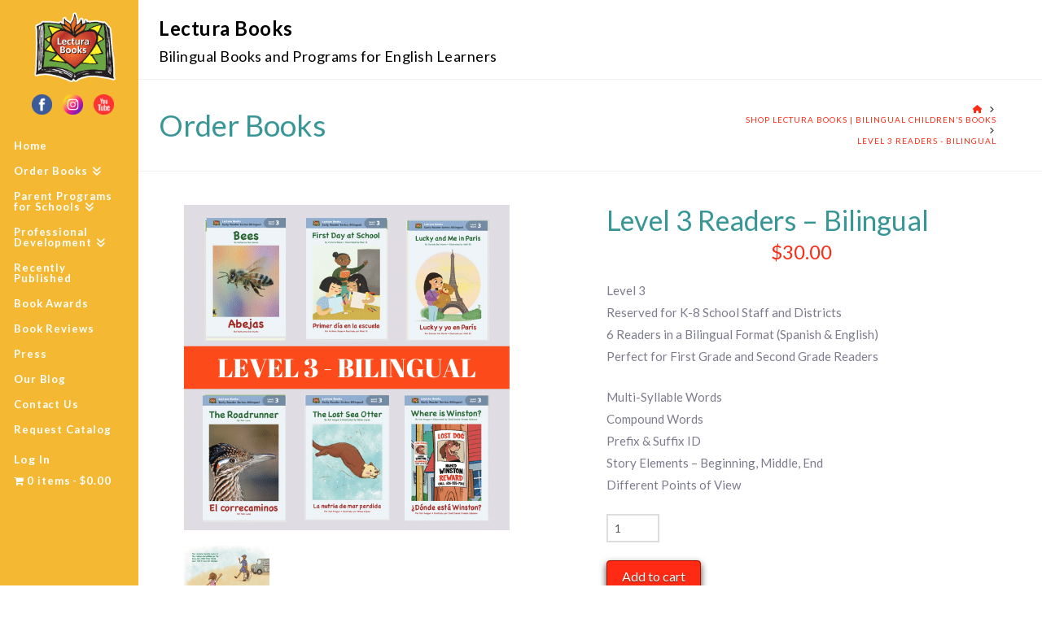

--- FILE ---
content_type: text/html; charset=UTF-8
request_url: https://www.lecturabooks.com/product/level-3-readers-bilingual-6/
body_size: 26371
content:
<!DOCTYPE html>
<html class="no-js" lang="en-US" xmlns:fb="https://www.facebook.com/2008/fbml" xmlns:addthis="https://www.addthis.com/help/api-spec" >
<head>
<meta charset="UTF-8">
<meta name="viewport" content="width=device-width, initial-scale=1.0">
<link rel="pingback" href="https://www.lecturabooks.com/xmlrpc.php">
<meta name='robots' content='index, follow, max-image-preview:large, max-snippet:-1, max-video-preview:-1' />

	<!-- This site is optimized with the Yoast SEO Premium plugin v26.8 (Yoast SEO v26.8) - https://yoast.com/product/yoast-seo-premium-wordpress/ -->
	<title>Level 3 Readers - Bilingual Lectura Books</title>
	<meta name="description" content="Multicultural and bilingual books for English learners and Spanish learners for Dual Language Programs or Bilingual Programs." />
	<link rel="canonical" href="https://www.lecturabooks.com/product/level-3-readers-bilingual-6/" />
	<meta property="og:locale" content="en_US" />
	<meta property="og:type" content="article" />
	<meta property="og:title" content="Level 3 Readers - Bilingual" />
	<meta property="og:description" content="Multicultural and bilingual books for English learners and Spanish learners for Dual Language Programs or Bilingual Programs." />
	<meta property="og:url" content="https://www.lecturabooks.com/product/level-3-readers-bilingual-6/" />
	<meta property="og:site_name" content="Lectura Books" />
	<meta property="article:publisher" content="https://www.facebook.com/LecturaBooks/" />
	<meta property="article:modified_time" content="2024-05-21T17:13:24+00:00" />
	<meta property="og:image" content="https://www.lecturabooks.com/wp-content/uploads/2020/09/BilingualReaders3.png" />
	<meta property="og:image:width" content="400" />
	<meta property="og:image:height" content="400" />
	<meta property="og:image:type" content="image/png" />
	<meta name="twitter:card" content="summary_large_image" />
	<meta name="twitter:site" content="@LecturaBooks" />
	<meta name="twitter:label1" content="Est. reading time" />
	<meta name="twitter:data1" content="1 minute" />
	<script type="application/ld+json" class="yoast-schema-graph">{"@context":"https://schema.org","@graph":[{"@type":"WebPage","@id":"https://www.lecturabooks.com/product/level-3-readers-bilingual-6/","url":"https://www.lecturabooks.com/product/level-3-readers-bilingual-6/","name":"Level 3 Readers - Bilingual Lectura Books","isPartOf":{"@id":"https://www.lecturabooks.com/#website"},"primaryImageOfPage":{"@id":"https://www.lecturabooks.com/product/level-3-readers-bilingual-6/#primaryimage"},"image":{"@id":"https://www.lecturabooks.com/product/level-3-readers-bilingual-6/#primaryimage"},"thumbnailUrl":"https://www.lecturabooks.com/wp-content/uploads/2020/09/BilingualReaders3.png","datePublished":"2020-09-11T23:42:36+00:00","dateModified":"2024-05-21T17:13:24+00:00","description":"Multicultural and bilingual books for English learners and Spanish learners for Dual Language Programs or Bilingual Programs.","breadcrumb":{"@id":"https://www.lecturabooks.com/product/level-3-readers-bilingual-6/#breadcrumb"},"inLanguage":"en-US","potentialAction":[{"@type":"ReadAction","target":["https://www.lecturabooks.com/product/level-3-readers-bilingual-6/"]}]},{"@type":"ImageObject","inLanguage":"en-US","@id":"https://www.lecturabooks.com/product/level-3-readers-bilingual-6/#primaryimage","url":"https://www.lecturabooks.com/wp-content/uploads/2020/09/BilingualReaders3.png","contentUrl":"https://www.lecturabooks.com/wp-content/uploads/2020/09/BilingualReaders3.png","width":400,"height":400},{"@type":"BreadcrumbList","@id":"https://www.lecturabooks.com/product/level-3-readers-bilingual-6/#breadcrumb","itemListElement":[{"@type":"ListItem","position":1,"name":"Home","item":"https://www.lecturabooks.com/"},{"@type":"ListItem","position":2,"name":"Shop Lectura Books | Bilingual Children&#8217;s Books","item":"https://www.lecturabooks.com/shop/"},{"@type":"ListItem","position":3,"name":"Level 3 Readers &#8211; Bilingual"}]},{"@type":"WebSite","@id":"https://www.lecturabooks.com/#website","url":"https://www.lecturabooks.com/","name":"Lectura Books","description":"Bilingual Books and Programs for English Learners","publisher":{"@id":"https://www.lecturabooks.com/#organization"},"potentialAction":[{"@type":"SearchAction","target":{"@type":"EntryPoint","urlTemplate":"https://www.lecturabooks.com/?s={search_term_string}"},"query-input":{"@type":"PropertyValueSpecification","valueRequired":true,"valueName":"search_term_string"}}],"inLanguage":"en-US"},{"@type":"Organization","@id":"https://www.lecturabooks.com/#organization","name":"Lectura Books","url":"https://www.lecturabooks.com/","logo":{"@type":"ImageObject","inLanguage":"en-US","@id":"https://www.lecturabooks.com/#/schema/logo/image/","url":"https://www.lecturabooks.com/wp-content/uploads/2014/06/ModernLogo1.png","contentUrl":"https://www.lecturabooks.com/wp-content/uploads/2014/06/ModernLogo1.png","width":267,"height":229,"caption":"Lectura Books"},"image":{"@id":"https://www.lecturabooks.com/#/schema/logo/image/"},"sameAs":["https://www.facebook.com/LecturaBooks/","https://x.com/LecturaBooks","https://www.instagram.com/lectura_books/","https://www.youtube.com/user/LecturaBooks"]}]}</script>
	<!-- / Yoast SEO Premium plugin. -->


<link rel='dns-prefetch' href='//static.addtoany.com' />
<link rel='dns-prefetch' href='//www.googletagmanager.com' />
<link rel="alternate" type="application/rss+xml" title="Lectura Books &raquo; Feed" href="https://www.lecturabooks.com/feed/" />
<link rel="alternate" type="application/rss+xml" title="Lectura Books &raquo; Comments Feed" href="https://www.lecturabooks.com/comments/feed/" />
<meta property="og:site_name" content="Lectura Books"><meta property="og:title" content="Level 3 Readers &#8211; Bilingual"><meta property="og:description" content="Level 3 Reserved for K-8 School Staff and Districts 6 Readers in a Bilingual Format (Spanish & English) Perfect for First Grade and Second Grade Readers Multi-Syllable Words Compound Words Prefix & Suffix ID Story&hellip;"><meta property="og:image" content="https://www.lecturabooks.com/wp-content/uploads/2020/09/BilingualReaders3.png"><meta property="og:url" content="https://www.lecturabooks.com/product/level-3-readers-bilingual-6/"><meta property="og:type" content="article"><link rel="alternate" title="oEmbed (JSON)" type="application/json+oembed" href="https://www.lecturabooks.com/wp-json/oembed/1.0/embed?url=https%3A%2F%2Fwww.lecturabooks.com%2Fproduct%2Flevel-3-readers-bilingual-6%2F" />
<link rel="alternate" title="oEmbed (XML)" type="text/xml+oembed" href="https://www.lecturabooks.com/wp-json/oembed/1.0/embed?url=https%3A%2F%2Fwww.lecturabooks.com%2Fproduct%2Flevel-3-readers-bilingual-6%2F&#038;format=xml" />
<style id='wp-img-auto-sizes-contain-inline-css' type='text/css'>
img:is([sizes=auto i],[sizes^="auto," i]){contain-intrinsic-size:3000px 1500px}
/*# sourceURL=wp-img-auto-sizes-contain-inline-css */
</style>
<style id='wp-emoji-styles-inline-css' type='text/css'>

	img.wp-smiley, img.emoji {
		display: inline !important;
		border: none !important;
		box-shadow: none !important;
		height: 1em !important;
		width: 1em !important;
		margin: 0 0.07em !important;
		vertical-align: -0.1em !important;
		background: none !important;
		padding: 0 !important;
	}
/*# sourceURL=wp-emoji-styles-inline-css */
</style>
<style id='wp-block-library-inline-css' type='text/css'>
:root{--wp-block-synced-color:#7a00df;--wp-block-synced-color--rgb:122,0,223;--wp-bound-block-color:var(--wp-block-synced-color);--wp-editor-canvas-background:#ddd;--wp-admin-theme-color:#007cba;--wp-admin-theme-color--rgb:0,124,186;--wp-admin-theme-color-darker-10:#006ba1;--wp-admin-theme-color-darker-10--rgb:0,107,160.5;--wp-admin-theme-color-darker-20:#005a87;--wp-admin-theme-color-darker-20--rgb:0,90,135;--wp-admin-border-width-focus:2px}@media (min-resolution:192dpi){:root{--wp-admin-border-width-focus:1.5px}}.wp-element-button{cursor:pointer}:root .has-very-light-gray-background-color{background-color:#eee}:root .has-very-dark-gray-background-color{background-color:#313131}:root .has-very-light-gray-color{color:#eee}:root .has-very-dark-gray-color{color:#313131}:root .has-vivid-green-cyan-to-vivid-cyan-blue-gradient-background{background:linear-gradient(135deg,#00d084,#0693e3)}:root .has-purple-crush-gradient-background{background:linear-gradient(135deg,#34e2e4,#4721fb 50%,#ab1dfe)}:root .has-hazy-dawn-gradient-background{background:linear-gradient(135deg,#faaca8,#dad0ec)}:root .has-subdued-olive-gradient-background{background:linear-gradient(135deg,#fafae1,#67a671)}:root .has-atomic-cream-gradient-background{background:linear-gradient(135deg,#fdd79a,#004a59)}:root .has-nightshade-gradient-background{background:linear-gradient(135deg,#330968,#31cdcf)}:root .has-midnight-gradient-background{background:linear-gradient(135deg,#020381,#2874fc)}:root{--wp--preset--font-size--normal:16px;--wp--preset--font-size--huge:42px}.has-regular-font-size{font-size:1em}.has-larger-font-size{font-size:2.625em}.has-normal-font-size{font-size:var(--wp--preset--font-size--normal)}.has-huge-font-size{font-size:var(--wp--preset--font-size--huge)}.has-text-align-center{text-align:center}.has-text-align-left{text-align:left}.has-text-align-right{text-align:right}.has-fit-text{white-space:nowrap!important}#end-resizable-editor-section{display:none}.aligncenter{clear:both}.items-justified-left{justify-content:flex-start}.items-justified-center{justify-content:center}.items-justified-right{justify-content:flex-end}.items-justified-space-between{justify-content:space-between}.screen-reader-text{border:0;clip-path:inset(50%);height:1px;margin:-1px;overflow:hidden;padding:0;position:absolute;width:1px;word-wrap:normal!important}.screen-reader-text:focus{background-color:#ddd;clip-path:none;color:#444;display:block;font-size:1em;height:auto;left:5px;line-height:normal;padding:15px 23px 14px;text-decoration:none;top:5px;width:auto;z-index:100000}html :where(.has-border-color){border-style:solid}html :where([style*=border-top-color]){border-top-style:solid}html :where([style*=border-right-color]){border-right-style:solid}html :where([style*=border-bottom-color]){border-bottom-style:solid}html :where([style*=border-left-color]){border-left-style:solid}html :where([style*=border-width]){border-style:solid}html :where([style*=border-top-width]){border-top-style:solid}html :where([style*=border-right-width]){border-right-style:solid}html :where([style*=border-bottom-width]){border-bottom-style:solid}html :where([style*=border-left-width]){border-left-style:solid}html :where(img[class*=wp-image-]){height:auto;max-width:100%}:where(figure){margin:0 0 1em}html :where(.is-position-sticky){--wp-admin--admin-bar--position-offset:var(--wp-admin--admin-bar--height,0px)}@media screen and (max-width:600px){html :where(.is-position-sticky){--wp-admin--admin-bar--position-offset:0px}}

/*# sourceURL=wp-block-library-inline-css */
</style><link rel='stylesheet' id='wc-blocks-style-css' href='https://www.lecturabooks.com/wp-content/plugins/woocommerce/assets/client/blocks/wc-blocks.css' type='text/css' media='all' />
<style id='global-styles-inline-css' type='text/css'>
:root{--wp--preset--aspect-ratio--square: 1;--wp--preset--aspect-ratio--4-3: 4/3;--wp--preset--aspect-ratio--3-4: 3/4;--wp--preset--aspect-ratio--3-2: 3/2;--wp--preset--aspect-ratio--2-3: 2/3;--wp--preset--aspect-ratio--16-9: 16/9;--wp--preset--aspect-ratio--9-16: 9/16;--wp--preset--color--black: #000000;--wp--preset--color--cyan-bluish-gray: #abb8c3;--wp--preset--color--white: #ffffff;--wp--preset--color--pale-pink: #f78da7;--wp--preset--color--vivid-red: #cf2e2e;--wp--preset--color--luminous-vivid-orange: #ff6900;--wp--preset--color--luminous-vivid-amber: #fcb900;--wp--preset--color--light-green-cyan: #7bdcb5;--wp--preset--color--vivid-green-cyan: #00d084;--wp--preset--color--pale-cyan-blue: #8ed1fc;--wp--preset--color--vivid-cyan-blue: #0693e3;--wp--preset--color--vivid-purple: #9b51e0;--wp--preset--gradient--vivid-cyan-blue-to-vivid-purple: linear-gradient(135deg,rgb(6,147,227) 0%,rgb(155,81,224) 100%);--wp--preset--gradient--light-green-cyan-to-vivid-green-cyan: linear-gradient(135deg,rgb(122,220,180) 0%,rgb(0,208,130) 100%);--wp--preset--gradient--luminous-vivid-amber-to-luminous-vivid-orange: linear-gradient(135deg,rgb(252,185,0) 0%,rgb(255,105,0) 100%);--wp--preset--gradient--luminous-vivid-orange-to-vivid-red: linear-gradient(135deg,rgb(255,105,0) 0%,rgb(207,46,46) 100%);--wp--preset--gradient--very-light-gray-to-cyan-bluish-gray: linear-gradient(135deg,rgb(238,238,238) 0%,rgb(169,184,195) 100%);--wp--preset--gradient--cool-to-warm-spectrum: linear-gradient(135deg,rgb(74,234,220) 0%,rgb(151,120,209) 20%,rgb(207,42,186) 40%,rgb(238,44,130) 60%,rgb(251,105,98) 80%,rgb(254,248,76) 100%);--wp--preset--gradient--blush-light-purple: linear-gradient(135deg,rgb(255,206,236) 0%,rgb(152,150,240) 100%);--wp--preset--gradient--blush-bordeaux: linear-gradient(135deg,rgb(254,205,165) 0%,rgb(254,45,45) 50%,rgb(107,0,62) 100%);--wp--preset--gradient--luminous-dusk: linear-gradient(135deg,rgb(255,203,112) 0%,rgb(199,81,192) 50%,rgb(65,88,208) 100%);--wp--preset--gradient--pale-ocean: linear-gradient(135deg,rgb(255,245,203) 0%,rgb(182,227,212) 50%,rgb(51,167,181) 100%);--wp--preset--gradient--electric-grass: linear-gradient(135deg,rgb(202,248,128) 0%,rgb(113,206,126) 100%);--wp--preset--gradient--midnight: linear-gradient(135deg,rgb(2,3,129) 0%,rgb(40,116,252) 100%);--wp--preset--font-size--small: 13px;--wp--preset--font-size--medium: 20px;--wp--preset--font-size--large: 36px;--wp--preset--font-size--x-large: 42px;--wp--preset--spacing--20: 0.44rem;--wp--preset--spacing--30: 0.67rem;--wp--preset--spacing--40: 1rem;--wp--preset--spacing--50: 1.5rem;--wp--preset--spacing--60: 2.25rem;--wp--preset--spacing--70: 3.38rem;--wp--preset--spacing--80: 5.06rem;--wp--preset--shadow--natural: 6px 6px 9px rgba(0, 0, 0, 0.2);--wp--preset--shadow--deep: 12px 12px 50px rgba(0, 0, 0, 0.4);--wp--preset--shadow--sharp: 6px 6px 0px rgba(0, 0, 0, 0.2);--wp--preset--shadow--outlined: 6px 6px 0px -3px rgb(255, 255, 255), 6px 6px rgb(0, 0, 0);--wp--preset--shadow--crisp: 6px 6px 0px rgb(0, 0, 0);}:where(.is-layout-flex){gap: 0.5em;}:where(.is-layout-grid){gap: 0.5em;}body .is-layout-flex{display: flex;}.is-layout-flex{flex-wrap: wrap;align-items: center;}.is-layout-flex > :is(*, div){margin: 0;}body .is-layout-grid{display: grid;}.is-layout-grid > :is(*, div){margin: 0;}:where(.wp-block-columns.is-layout-flex){gap: 2em;}:where(.wp-block-columns.is-layout-grid){gap: 2em;}:where(.wp-block-post-template.is-layout-flex){gap: 1.25em;}:where(.wp-block-post-template.is-layout-grid){gap: 1.25em;}.has-black-color{color: var(--wp--preset--color--black) !important;}.has-cyan-bluish-gray-color{color: var(--wp--preset--color--cyan-bluish-gray) !important;}.has-white-color{color: var(--wp--preset--color--white) !important;}.has-pale-pink-color{color: var(--wp--preset--color--pale-pink) !important;}.has-vivid-red-color{color: var(--wp--preset--color--vivid-red) !important;}.has-luminous-vivid-orange-color{color: var(--wp--preset--color--luminous-vivid-orange) !important;}.has-luminous-vivid-amber-color{color: var(--wp--preset--color--luminous-vivid-amber) !important;}.has-light-green-cyan-color{color: var(--wp--preset--color--light-green-cyan) !important;}.has-vivid-green-cyan-color{color: var(--wp--preset--color--vivid-green-cyan) !important;}.has-pale-cyan-blue-color{color: var(--wp--preset--color--pale-cyan-blue) !important;}.has-vivid-cyan-blue-color{color: var(--wp--preset--color--vivid-cyan-blue) !important;}.has-vivid-purple-color{color: var(--wp--preset--color--vivid-purple) !important;}.has-black-background-color{background-color: var(--wp--preset--color--black) !important;}.has-cyan-bluish-gray-background-color{background-color: var(--wp--preset--color--cyan-bluish-gray) !important;}.has-white-background-color{background-color: var(--wp--preset--color--white) !important;}.has-pale-pink-background-color{background-color: var(--wp--preset--color--pale-pink) !important;}.has-vivid-red-background-color{background-color: var(--wp--preset--color--vivid-red) !important;}.has-luminous-vivid-orange-background-color{background-color: var(--wp--preset--color--luminous-vivid-orange) !important;}.has-luminous-vivid-amber-background-color{background-color: var(--wp--preset--color--luminous-vivid-amber) !important;}.has-light-green-cyan-background-color{background-color: var(--wp--preset--color--light-green-cyan) !important;}.has-vivid-green-cyan-background-color{background-color: var(--wp--preset--color--vivid-green-cyan) !important;}.has-pale-cyan-blue-background-color{background-color: var(--wp--preset--color--pale-cyan-blue) !important;}.has-vivid-cyan-blue-background-color{background-color: var(--wp--preset--color--vivid-cyan-blue) !important;}.has-vivid-purple-background-color{background-color: var(--wp--preset--color--vivid-purple) !important;}.has-black-border-color{border-color: var(--wp--preset--color--black) !important;}.has-cyan-bluish-gray-border-color{border-color: var(--wp--preset--color--cyan-bluish-gray) !important;}.has-white-border-color{border-color: var(--wp--preset--color--white) !important;}.has-pale-pink-border-color{border-color: var(--wp--preset--color--pale-pink) !important;}.has-vivid-red-border-color{border-color: var(--wp--preset--color--vivid-red) !important;}.has-luminous-vivid-orange-border-color{border-color: var(--wp--preset--color--luminous-vivid-orange) !important;}.has-luminous-vivid-amber-border-color{border-color: var(--wp--preset--color--luminous-vivid-amber) !important;}.has-light-green-cyan-border-color{border-color: var(--wp--preset--color--light-green-cyan) !important;}.has-vivid-green-cyan-border-color{border-color: var(--wp--preset--color--vivid-green-cyan) !important;}.has-pale-cyan-blue-border-color{border-color: var(--wp--preset--color--pale-cyan-blue) !important;}.has-vivid-cyan-blue-border-color{border-color: var(--wp--preset--color--vivid-cyan-blue) !important;}.has-vivid-purple-border-color{border-color: var(--wp--preset--color--vivid-purple) !important;}.has-vivid-cyan-blue-to-vivid-purple-gradient-background{background: var(--wp--preset--gradient--vivid-cyan-blue-to-vivid-purple) !important;}.has-light-green-cyan-to-vivid-green-cyan-gradient-background{background: var(--wp--preset--gradient--light-green-cyan-to-vivid-green-cyan) !important;}.has-luminous-vivid-amber-to-luminous-vivid-orange-gradient-background{background: var(--wp--preset--gradient--luminous-vivid-amber-to-luminous-vivid-orange) !important;}.has-luminous-vivid-orange-to-vivid-red-gradient-background{background: var(--wp--preset--gradient--luminous-vivid-orange-to-vivid-red) !important;}.has-very-light-gray-to-cyan-bluish-gray-gradient-background{background: var(--wp--preset--gradient--very-light-gray-to-cyan-bluish-gray) !important;}.has-cool-to-warm-spectrum-gradient-background{background: var(--wp--preset--gradient--cool-to-warm-spectrum) !important;}.has-blush-light-purple-gradient-background{background: var(--wp--preset--gradient--blush-light-purple) !important;}.has-blush-bordeaux-gradient-background{background: var(--wp--preset--gradient--blush-bordeaux) !important;}.has-luminous-dusk-gradient-background{background: var(--wp--preset--gradient--luminous-dusk) !important;}.has-pale-ocean-gradient-background{background: var(--wp--preset--gradient--pale-ocean) !important;}.has-electric-grass-gradient-background{background: var(--wp--preset--gradient--electric-grass) !important;}.has-midnight-gradient-background{background: var(--wp--preset--gradient--midnight) !important;}.has-small-font-size{font-size: var(--wp--preset--font-size--small) !important;}.has-medium-font-size{font-size: var(--wp--preset--font-size--medium) !important;}.has-large-font-size{font-size: var(--wp--preset--font-size--large) !important;}.has-x-large-font-size{font-size: var(--wp--preset--font-size--x-large) !important;}
/*# sourceURL=global-styles-inline-css */
</style>

<style id='classic-theme-styles-inline-css' type='text/css'>
/*! This file is auto-generated */
.wp-block-button__link{color:#fff;background-color:#32373c;border-radius:9999px;box-shadow:none;text-decoration:none;padding:calc(.667em + 2px) calc(1.333em + 2px);font-size:1.125em}.wp-block-file__button{background:#32373c;color:#fff;text-decoration:none}
/*# sourceURL=/wp-includes/css/classic-themes.min.css */
</style>
<link rel='stylesheet' id='wpdm-fonticon-css' href='https://www.lecturabooks.com/wp-content/plugins/download-manager/assets/wpdm-iconfont/css/wpdm-icons.css' type='text/css' media='all' />
<link rel='stylesheet' id='wpdm-front-css' href='https://www.lecturabooks.com/wp-content/plugins/download-manager/assets/css/front.min.css' type='text/css' media='all' />
<link rel='stylesheet' id='wpdm-front-dark-css' href='https://www.lecturabooks.com/wp-content/plugins/download-manager/assets/css/front-dark.min.css' type='text/css' media='all' />
<link rel='stylesheet' id='wpmenucart-icons-css' href='https://www.lecturabooks.com/wp-content/plugins/woocommerce-menu-bar-cart/assets/css/wpmenucart-icons.min.css' type='text/css' media='all' />
<style id='wpmenucart-icons-inline-css' type='text/css'>
@font-face{font-family:WPMenuCart;src:url(https://www.lecturabooks.com/wp-content/plugins/woocommerce-menu-bar-cart/assets/fonts/WPMenuCart.eot);src:url(https://www.lecturabooks.com/wp-content/plugins/woocommerce-menu-bar-cart/assets/fonts/WPMenuCart.eot?#iefix) format('embedded-opentype'),url(https://www.lecturabooks.com/wp-content/plugins/woocommerce-menu-bar-cart/assets/fonts/WPMenuCart.woff2) format('woff2'),url(https://www.lecturabooks.com/wp-content/plugins/woocommerce-menu-bar-cart/assets/fonts/WPMenuCart.woff) format('woff'),url(https://www.lecturabooks.com/wp-content/plugins/woocommerce-menu-bar-cart/assets/fonts/WPMenuCart.ttf) format('truetype'),url(https://www.lecturabooks.com/wp-content/plugins/woocommerce-menu-bar-cart/assets/fonts/WPMenuCart.svg#WPMenuCart) format('svg');font-weight:400;font-style:normal;font-display:swap}
/*# sourceURL=wpmenucart-icons-inline-css */
</style>
<link rel='stylesheet' id='wpmenucart-css' href='https://www.lecturabooks.com/wp-content/plugins/woocommerce-menu-bar-cart/assets/css/wpmenucart-main.min.css' type='text/css' media='all' />
<link rel='stylesheet' id='photoswipe-css' href='https://www.lecturabooks.com/wp-content/plugins/woocommerce/assets/css/photoswipe/photoswipe.min.css' type='text/css' media='all' />
<link rel='stylesheet' id='photoswipe-default-skin-css' href='https://www.lecturabooks.com/wp-content/plugins/woocommerce/assets/css/photoswipe/default-skin/default-skin.min.css' type='text/css' media='all' />
<link rel='stylesheet' id='woocommerce-smallscreen-css' href='https://www.lecturabooks.com/wp-content/plugins/woocommerce/assets/css/woocommerce-smallscreen.css' type='text/css' media='only screen and (max-width: 768px)' />
<style id='woocommerce-inline-inline-css' type='text/css'>
.woocommerce form .form-row .required { visibility: visible; }
/*# sourceURL=woocommerce-inline-inline-css */
</style>
<link rel='stylesheet' id='wpdmpp-mini-cart-css' href='https://www.lecturabooks.com/wp-content/plugins/wpdm-premium-packages/assets/css/mini-cart.css' type='text/css' media='all' />
<style id='wpdmpp-mini-cart-inline-css' type='text/css'>
:root { --wpdmpp-mc-primary: #6366f1; --wpdmpp-mc-text: #1e293b; --wpdmpp-mc-breakpoint: 768px; }
/*# sourceURL=wpdmpp-mini-cart-inline-css */
</style>
<link rel='stylesheet' id='wpdmpp-front-css' href='https://www.lecturabooks.com/wp-content/plugins/wpdm-premium-packages/assets/css/wpdmpp.css' type='text/css' media='all' />
<link rel='stylesheet' id='brands-styles-css' href='https://www.lecturabooks.com/wp-content/plugins/woocommerce/assets/css/brands.css' type='text/css' media='all' />
<link rel='stylesheet' id='wc-memberships-frontend-css' href='https://www.lecturabooks.com/wp-content/plugins/woocommerce-memberships/assets/css/frontend/wc-memberships-frontend.min.css' type='text/css' media='all' />
<link rel='stylesheet' id='x-stack-css' href='https://www.lecturabooks.com/wp-content/themes/x/framework/dist/css/site/stacks/renew.css' type='text/css' media='all' />
<link rel='stylesheet' id='x-woocommerce-css' href='https://www.lecturabooks.com/wp-content/themes/x/framework/dist/css/site/woocommerce/renew.css' type='text/css' media='all' />
<link rel='stylesheet' id='x-child-css' href='https://www.lecturabooks.com/wp-content/themes/x-child/style.css' type='text/css' media='all' />
<link rel='stylesheet' id='addthis_all_pages-css' href='https://www.lecturabooks.com/wp-content/plugins/addthis/frontend/build/addthis_wordpress_public.min.css' type='text/css' media='all' />
<link rel='stylesheet' id='addtoany-css' href='https://www.lecturabooks.com/wp-content/plugins/add-to-any/addtoany.min.css' type='text/css' media='all' />
<style id='kadence-blocks-global-variables-inline-css' type='text/css'>
:root {--global-kb-font-size-sm:clamp(0.8rem, 0.73rem + 0.217vw, 0.9rem);--global-kb-font-size-md:clamp(1.1rem, 0.995rem + 0.326vw, 1.25rem);--global-kb-font-size-lg:clamp(1.75rem, 1.576rem + 0.543vw, 2rem);--global-kb-font-size-xl:clamp(2.25rem, 1.728rem + 1.63vw, 3rem);--global-kb-font-size-xxl:clamp(2.5rem, 1.456rem + 3.26vw, 4rem);--global-kb-font-size-xxxl:clamp(2.75rem, 0.489rem + 7.065vw, 6rem);}:root {--global-palette1: #3182CE;--global-palette2: #2B6CB0;--global-palette3: #1A202C;--global-palette4: #2D3748;--global-palette5: #4A5568;--global-palette6: #718096;--global-palette7: #EDF2F7;--global-palette8: #F7FAFC;--global-palette9: #ffffff;}
/*# sourceURL=kadence-blocks-global-variables-inline-css */
</style>
<style id='cs-inline-css' type='text/css'>
@media (min-width:1200px){.x-hide-xl{display:none !important;}}@media (min-width:979px) and (max-width:1199px){.x-hide-lg{display:none !important;}}@media (min-width:767px) and (max-width:978px){.x-hide-md{display:none !important;}}@media (min-width:480px) and (max-width:766px){.x-hide-sm{display:none !important;}}@media (max-width:479px){.x-hide-xs{display:none !important;}} a,h1 a:hover,h2 a:hover,h3 a:hover,h4 a:hover,h5 a:hover,h6 a:hover,.x-comment-time:hover,#reply-title small a,.comment-reply-link:hover,.x-comment-author a:hover,.x-recent-posts a:hover .h-recent-posts{color:#ff2a13;}a:hover,#reply-title small a:hover{color:#d80f0f;}.entry-title i,.entry-title svg{color:#dddddd;}.woocommerce .price > .amount,.woocommerce .price > ins > .amount,.woocommerce li.product .entry-header h3 a:hover,.woocommerce .star-rating:before,.woocommerce .star-rating span:before{color:#ff2a13;}a.x-img-thumbnail:hover,li.bypostauthor > article.comment{border-color:#ff2a13;}.woocommerce li.comment.bypostauthor .star-rating-container{border-color:#ff2a13 !important;}.flex-direction-nav a,.flex-control-nav a:hover,.flex-control-nav a.flex-active,.x-dropcap,.x-skill-bar .bar,.x-pricing-column.featured h2,.h-comments-title small,.x-pagination a:hover,.woocommerce-pagination a:hover,.x-entry-share .x-share:hover,.entry-thumb,.widget_tag_cloud .tagcloud a:hover,.widget_product_tag_cloud .tagcloud a:hover,.x-highlight,.x-recent-posts .x-recent-posts-img:after,.x-portfolio-filters{background-color:#ff2a13;}.x-portfolio-filters:hover{background-color:#d80f0f;}.woocommerce .onsale,.widget_price_filter .ui-slider .ui-slider-range,.woocommerce #comments li.comment.bypostauthor article.comment:before{background-color:#ff2a13;}.x-main{width:calc(74% - 3.20197%);}.x-sidebar{width:calc(100% - 3.20197% - 74%);}.h-landmark{font-weight:400;}.x-comment-author a{color:#3c3c3c;}.woocommerce .price > .from,.woocommerce .price > del,.woocommerce p.stars span a:after,.widget_price_filter .price_slider_amount .button,.widget_shopping_cart .buttons .button{color:#3c3c3c;}.x-comment-author a,.comment-form-author label,.comment-form-email label,.comment-form-url label,.comment-form-rating label,.comment-form-comment label,.widget_calendar #wp-calendar caption,.widget_calendar #wp-calendar th,.x-accordion-heading .x-accordion-toggle,.x-nav-tabs > li > a:hover,.x-nav-tabs > .active > a,.x-nav-tabs > .active > a:hover{color:#389696;}.widget_calendar #wp-calendar th{border-bottom-color:#389696;}.x-pagination span.current,.woocommerce-pagination span[aria-current],.x-portfolio-filters-menu,.widget_tag_cloud .tagcloud a,.h-feature-headline span i,.widget_price_filter .ui-slider .ui-slider-handle{background-color:#389696;}@media (max-width:978.98px){}@media (max-width:978.98px){.x-content-sidebar-active .alignwide,.x-sidebar-content-active .alignwide{width:calc((1288 / 1400) * 100%);max-width:calc((1288 / 1400) * 100%);margin-left:calc((((1288 / 1400) * 100%) - 100%) / -2);}}@media (max-width:978.98px){.x-content-sidebar-active .alignfull,.x-sidebar-content-active .alignfull{width:calc((1400 / 1400) * 100%);max-width:calc((1400 / 1400) * 100%);margin-left:calc((((1400 / 1400) * 100%) - 100%) / -2);}}.x-full-width-active .alignwide{width:calc((1288 / 1400) * 100%);max-width:calc((1288 / 1400) * 100%);margin-left:calc((((1288 / 1400) * 100%) - 100%) / -2);}.x-full-width-active .alignfull{width:calc((1400 / 1400) * 100%);max-width:calc((1400 / 1400) * 100%);margin-left:calc((((1400 / 1400) * 100%) - 100%) / -2);}html{font-size:15px;}@media (min-width:479px){html{font-size:15px;}}@media (min-width:766px){html{font-size:15px;}}@media (min-width:978px){html{font-size:15px;}}@media (min-width:1199px){html{font-size:15px;}}body{font-style:normal;font-weight:400;color:#3c3c3c;background-color:#ffffff;}.w-b{font-weight:400 !important;}h1,h2,h3,h4,h5,h6,.h1,.h2,.h3,.h4,.h5,.h6,.x-text-headline{font-family:"Lato",sans-serif;font-style:normal;font-weight:400;}h1,.h1{letter-spacing:0em;}h2,.h2{letter-spacing:-0.023em;}h3,.h3{letter-spacing:-0.029em;}h4,.h4{letter-spacing:-0.039em;}h5,.h5{letter-spacing:-0.044em;}h6,.h6{letter-spacing:-0.067em;}.w-h{font-weight:400 !important;}.x-container.width{width:100%;}.x-container.max{max-width:1400px;}.x-bar-content.x-container.width{flex-basis:100%;}.site,.x-site{width:100%;max-width:1400px;}.x-main.full{float:none;clear:both;display:block;width:auto;}@media (max-width:978.98px){.x-main.full,.x-main.left,.x-main.right,.x-sidebar.left,.x-sidebar.right{float:none;display:block;width:auto !important;}}.entry-header,.entry-content{font-size:1rem;}body,input,button,select,textarea{font-family:"Lato",sans-serif;}h1,h2,h3,h4,h5,h6,.h1,.h2,.h3,.h4,.h5,.h6,h1 a,h2 a,h3 a,h4 a,h5 a,h6 a,.h1 a,.h2 a,.h3 a,.h4 a,.h5 a,.h6 a,blockquote{color:#389696;}.cfc-h-tx{color:#389696 !important;}.cfc-h-bd{border-color:#389696 !important;}.cfc-h-bg{background-color:#389696 !important;}.cfc-b-tx{color:#3c3c3c !important;}.cfc-b-bd{border-color:#3c3c3c !important;}.cfc-b-bg{background-color:#3c3c3c !important;}.x-btn,.button,[type="submit"]{color:#ffffff;border-color:#ac1100;background-color:#ff2a13;margin-bottom:0.25em;text-shadow:0 0.075em 0.075em rgba(0,0,0,0.5);box-shadow:0 0.25em 0 0 #a71000,0 4px 9px rgba(0,0,0,0.75);border-radius:0.25em;}.x-btn:hover,.button:hover,[type="submit"]:hover{color:#ffffff;border-color:#e02b14;background-color:#ef2201;margin-bottom:0.25em;text-shadow:0 0.075em 0.075em rgba(0,0,0,0.5);box-shadow:0 0.25em 0 0 #e02b14,0 4px 9px rgba(0,0,0,0.75);}.x-btn.x-btn-real,.x-btn.x-btn-real:hover{margin-bottom:0.25em;text-shadow:0 0.075em 0.075em rgba(0,0,0,0.65);}.x-btn.x-btn-real{box-shadow:0 0.25em 0 0 #a71000,0 4px 9px rgba(0,0,0,0.75);}.x-btn.x-btn-real:hover{box-shadow:0 0.25em 0 0 #e02b14,0 4px 9px rgba(0,0,0,0.75);}.x-btn.x-btn-flat,.x-btn.x-btn-flat:hover{margin-bottom:0;text-shadow:0 0.075em 0.075em rgba(0,0,0,0.65);box-shadow:none;}.x-btn.x-btn-transparent,.x-btn.x-btn-transparent:hover{margin-bottom:0;border-width:3px;text-shadow:none;text-transform:uppercase;background-color:transparent;box-shadow:none;}.x-cart-notification-icon.loading{color:#545454;}.x-cart-notification:before{background-color:#000000;}.x-cart-notification-icon.added{color:#ffffff;}.x-cart-notification.added:before{background-color:#46a546;}.woocommerce-MyAccount-navigation-link a{color:#3c3c3c;}.woocommerce-MyAccount-navigation-link a:hover,.woocommerce-MyAccount-navigation-link.is-active a{color:#389696;}.cart_item .product-remove a{color:#3c3c3c;}.cart_item .product-remove a:hover{color:#389696;}.cart_item .product-name a{color:#389696;}.cart_item .product-name a:hover{color:#ff2a13;}.woocommerce p.stars span a{background-color:#ff2a13;}.x-topbar .p-info,.x-topbar .p-info a,.x-topbar .x-social-global a{color:#ffffff;}.x-topbar .p-info a:hover{color:#ffffff;}.x-topbar{background-color:#ffffff;}.x-logobar{background-color:#ffffff;}.x-navbar .desktop .x-nav > li:before{padding-top:34px;}.x-navbar .desktop .x-nav > li > a,.x-navbar .desktop .sub-menu li > a,.x-navbar .mobile .x-nav li a{color:#ffffff;}.x-navbar .desktop .x-nav > li > a:hover,.x-navbar .desktop .x-nav > .x-active > a,.x-navbar .desktop .x-nav > .current-menu-item > a,.x-navbar .desktop .sub-menu li > a:hover,.x-navbar .desktop .sub-menu li.x-active > a,.x-navbar .desktop .sub-menu li.current-menu-item > a,.x-navbar .desktop .x-nav .x-megamenu > .sub-menu > li > a,.x-navbar .mobile .x-nav li > a:hover,.x-navbar .mobile .x-nav li.x-active > a,.x-navbar .mobile .x-nav li.current-menu-item > a{color:#ffffff;}.x-btn-navbar,.x-btn-navbar:hover{color:#ffffff;}.x-navbar .desktop .sub-menu li:before,.x-navbar .desktop .sub-menu li:after{background-color:#ffffff;}.x-navbar,.x-navbar .sub-menu{background-color:rgb(244,184,51) !important;}.x-btn-navbar,.x-btn-navbar.collapsed:hover{background-color:#476481;}.x-btn-navbar.collapsed{background-color:#3e5771;}.x-navbar .desktop .x-nav > li > a:hover > span,.x-navbar .desktop .x-nav > li.x-active > a > span,.x-navbar .desktop .x-nav > li.current-menu-item > a > span{box-shadow:0 2px 0 0 #ffffff;}.x-navbar .desktop .x-nav > li > a{padding-top:calc((35px - 14px) / 2);padding-bottom:calc((35px - 14px) / 2);padding-left:10%;padding-right:10%;}.desktop .x-megamenu > .sub-menu{width:calc(879px - 170px);}.x-widgetbar{left:170px;}.x-navbar .desktop .x-nav > li ul{top:120px;}.x-colophon.bottom{background-color:#395996;}.x-colophon.bottom,.x-colophon.bottom a,.x-colophon.bottom .x-social-global a{color:#ffffff;}.x-navbar.x-navbar-fixed-top.x-container.max.width{width:100%%;max-width:1400pxpx;}body.x-navbar-fixed-left-active{padding-left:170px;}.x-navbar{width:170px;}.x-navbar-inner{min-height:120px;}.x-logobar-inner{padding-top:85px;padding-bottom:165px;}.x-brand{margin-top:70px;font-family:"Lato",sans-serif;font-size:54px;font-style:normal;font-weight:400;letter-spacing:0.005em;color:#ffffff;}.x-brand:hover,.x-brand:focus{color:#ffffff;}.x-brand img{width:calc(200px / 2);}.x-navbar .x-nav-wrap .x-nav > li > a{font-family:"Lato",sans-serif;font-style:normal;font-weight:700;letter-spacing:0.071em;}.x-navbar .desktop .x-nav > li > a{font-size:14px;}.x-navbar .desktop .x-nav > li > a > span{margin-right:-0.071em;}.x-btn-navbar{margin-top:24px;}.x-btn-navbar,.x-btn-navbar.collapsed{font-size:20px;}@media (max-width:979px){body.x-navbar-fixed-left-active,body.x-navbar-fixed-right-active{padding:0;}.x-navbar{width:auto;}.x-navbar .x-navbar-inner > .x-container.width{width:100%;}.x-brand{margin-top:6px;}.x-widgetbar{left:0;right:0;}}.x-navbar .x-nav > li.x-menu-item-woocommerce > a .x-cart > span{padding-right:calc(0.625em - 0.071em);}.x-navbar-static-active .x-navbar .desktop .x-nav > li.x-menu-item-woocommerce > a,.x-navbar-fixed-top-active .x-navbar .desktop .x-nav > li.x-menu-item-woocommerce > a{padding-top:30px;}.x-navbar .x-nav > li.x-menu-item-woocommerce > a .x-cart{color:#b7b7b7;background-color:#ffffff;}.x-navbar .x-nav > li.x-menu-item-woocommerce > a:hover .x-cart{color:#272727;background-color:#ffffff;}.x-navbar .x-nav > li.x-menu-item-woocommerce > a .x-cart > span.outer{color:#ffffff;background-color:#b7b7b7;}.x-navbar .x-nav > li.x-menu-item-woocommerce > a:hover .x-cart > span.outer{color:#ffffff;background-color:#272727;}.x-colophon.bottom{background-color:#395996;}.x-colophon.bottom,.x-colophon.bottom a,.x-colophon.bottom .x-social-global a{color:#ffffff;}.bg .mejs-container,.x-video .mejs-container{position:unset !important;} @font-face{font-family:'FontAwesomePro';font-style:normal;font-weight:900;font-display:block;src:url('https://www.lecturabooks.com/wp-content/plugins/cornerstone/assets/fonts/fa-solid-900.woff2?ver=6.7.2') format('woff2'),url('https://www.lecturabooks.com/wp-content/plugins/cornerstone/assets/fonts/fa-solid-900.ttf?ver=6.7.2') format('truetype');}[data-x-fa-pro-icon]{font-family:"FontAwesomePro" !important;}[data-x-fa-pro-icon]:before{content:attr(data-x-fa-pro-icon);}[data-x-icon],[data-x-icon-o],[data-x-icon-l],[data-x-icon-s],[data-x-icon-b],[data-x-icon-sr],[data-x-icon-ss],[data-x-icon-sl],[data-x-fa-pro-icon],[class*="cs-fa-"]{display:inline-flex;font-style:normal;font-weight:400;text-decoration:inherit;text-rendering:auto;-webkit-font-smoothing:antialiased;-moz-osx-font-smoothing:grayscale;}[data-x-icon].left,[data-x-icon-o].left,[data-x-icon-l].left,[data-x-icon-s].left,[data-x-icon-b].left,[data-x-icon-sr].left,[data-x-icon-ss].left,[data-x-icon-sl].left,[data-x-fa-pro-icon].left,[class*="cs-fa-"].left{margin-right:0.5em;}[data-x-icon].right,[data-x-icon-o].right,[data-x-icon-l].right,[data-x-icon-s].right,[data-x-icon-b].right,[data-x-icon-sr].right,[data-x-icon-ss].right,[data-x-icon-sl].right,[data-x-fa-pro-icon].right,[class*="cs-fa-"].right{margin-left:0.5em;}[data-x-icon]:before,[data-x-icon-o]:before,[data-x-icon-l]:before,[data-x-icon-s]:before,[data-x-icon-b]:before,[data-x-icon-sr]:before,[data-x-icon-ss]:before,[data-x-icon-sl]:before,[data-x-fa-pro-icon]:before,[class*="cs-fa-"]:before{line-height:1;}@font-face{font-family:'FontAwesome';font-style:normal;font-weight:900;font-display:block;src:url('https://www.lecturabooks.com/wp-content/plugins/cornerstone/assets/fonts/fa-solid-900.woff2?ver=6.7.2') format('woff2'),url('https://www.lecturabooks.com/wp-content/plugins/cornerstone/assets/fonts/fa-solid-900.ttf?ver=6.7.2') format('truetype');}[data-x-icon],[data-x-icon-s],[data-x-icon][class*="cs-fa-"]{font-family:"FontAwesome" !important;font-weight:900;}[data-x-icon]:before,[data-x-icon][class*="cs-fa-"]:before{content:attr(data-x-icon);}[data-x-icon-s]:before{content:attr(data-x-icon-s);}@font-face{font-family:'FontAwesomeRegular';font-style:normal;font-weight:400;font-display:block;src:url('https://www.lecturabooks.com/wp-content/plugins/cornerstone/assets/fonts/fa-regular-400.woff2?ver=6.7.2') format('woff2'),url('https://www.lecturabooks.com/wp-content/plugins/cornerstone/assets/fonts/fa-regular-400.ttf?ver=6.7.2') format('truetype');}@font-face{font-family:'FontAwesomePro';font-style:normal;font-weight:400;font-display:block;src:url('https://www.lecturabooks.com/wp-content/plugins/cornerstone/assets/fonts/fa-regular-400.woff2?ver=6.7.2') format('woff2'),url('https://www.lecturabooks.com/wp-content/plugins/cornerstone/assets/fonts/fa-regular-400.ttf?ver=6.7.2') format('truetype');}[data-x-icon-o]{font-family:"FontAwesomeRegular" !important;}[data-x-icon-o]:before{content:attr(data-x-icon-o);}@font-face{font-family:'FontAwesomeLight';font-style:normal;font-weight:300;font-display:block;src:url('https://www.lecturabooks.com/wp-content/plugins/cornerstone/assets/fonts/fa-light-300.woff2?ver=6.7.2') format('woff2'),url('https://www.lecturabooks.com/wp-content/plugins/cornerstone/assets/fonts/fa-light-300.ttf?ver=6.7.2') format('truetype');}@font-face{font-family:'FontAwesomePro';font-style:normal;font-weight:300;font-display:block;src:url('https://www.lecturabooks.com/wp-content/plugins/cornerstone/assets/fonts/fa-light-300.woff2?ver=6.7.2') format('woff2'),url('https://www.lecturabooks.com/wp-content/plugins/cornerstone/assets/fonts/fa-light-300.ttf?ver=6.7.2') format('truetype');}[data-x-icon-l]{font-family:"FontAwesomeLight" !important;font-weight:300;}[data-x-icon-l]:before{content:attr(data-x-icon-l);}@font-face{font-family:'FontAwesomeBrands';font-style:normal;font-weight:normal;font-display:block;src:url('https://www.lecturabooks.com/wp-content/plugins/cornerstone/assets/fonts/fa-brands-400.woff2?ver=6.7.2') format('woff2'),url('https://www.lecturabooks.com/wp-content/plugins/cornerstone/assets/fonts/fa-brands-400.ttf?ver=6.7.2') format('truetype');}[data-x-icon-b]{font-family:"FontAwesomeBrands" !important;}[data-x-icon-b]:before{content:attr(data-x-icon-b);}.woocommerce .button.product_type_simple:before,.woocommerce .button.product_type_variable:before,.woocommerce .button.single_add_to_cart_button:before{font-family:"FontAwesome" !important;font-weight:900;}.widget.widget_rss li .rsswidget:before{content:"\f35d";padding-right:0.4em;font-family:"FontAwesome";}.x-navbar .desktop .x-nav > li > a{padding-bottom:2px;}body.x-navbar-fixed-left-active .x-brand,body.x-navbar-fixed-right-active .x-brand{margin-top:20px;}.inside{padding:0px 0px 4% 7%;width:100%;}.x-colophon.top{background-color:#395996;}footer.x-colophon div.x-container.max.width ul.x-nav{display:none;}body .ilightbox-overlay{background-color:#000 !important;}@media print{a[href]:after,a:after,a:link:after,a:visited:after{content:"";}}@media all{li{clear:both;}}div.woocommerce{width:90%;margin:0 auto;padding-bottom:6%;}li.product-category.product,li.product{clear:none;}body .ilightbox-loader.light{-webkit-box-shadow:0px 0px 40px #555,0px 0px 40px #555;box-shadow:0px 0px 40px #333,0px 0px 40px #333;!important;}body .ilightbox-overlay{background-color:#000 !important;}body .ilightbox-loader.light{-webkit-box-shadow:0px 0px 40px #555,0px 0px 40px #555;box-shadow:0px 0px 40px #333,0px 0px 40px #333;!important;}.instock{width:90%;margin:0 auto;padding-bottom:2% !important;}body .ilightbox-loader.light{background:#000 url("../../../../framework/img/global/ilightbox-preloader-dark.gif") no-repeat center;!important;}.wrp{margin-top:10px;}.custom-btn .x-btn{background-color:#50B5B5;border-color:#50B5B5;}.table{border:solid 0px #fff;border-spacing:0px;}td{border-style:solid;border-width:1px;border:1px solid none;border-color:#fff #fff #fff #fff;padding:3px;}.x-main{width:100%;}input[type=number]{-moz-appearance:textfield;}.x-container-fluid{margin:auto;width:90%;}header.masthead.masthead-inline div.x-topbar{padding-top:50px;width:95%;padding-left:25px;padding-bottom:0px;margin-bottom:-10px;}.count{display:none;}h3{text-align:left;}.x-container.offset{margin:1em auto;}.xtheme4p{padding-left:4%;}.x-container.max{max-width:100%;}div.x-landmark{padding-left:25px;}.x-main.full{width:100%;margin:auto;}.x-content-band,.x-content-band-2{width:100% !important;padding-left:4%;}ul.products.cols-3{width:90%;margin:auto;}.x-container.width.max.offset{margin-bottom:-1px;}.content p,.content h3{width:90%;margin-right:25px;}.entry-wrap{    width:90%;    margin:0 auto 2%;}.post{width:90%;margin:0 auto 2%;}.post .entry-header{margin-left:0 !important;}.entry-wrap .entry-header,.woocommerce-ordering{margin-left:25px;}h2.entry-title{margin-left:-25px;}.content h3{text-align:left;}.price{text-align:center;}@media print{}.withclear{clear:both;height:1px;}img{}.x-landmark-breadcrumbs-wrap{display:table;width:95%;}.x-column.one-half.last h2{padding-left:25px;}.woocommerce-result-count{margin-right:70px;}.x-navbar-inner{width:99%;}ul.payment_methods.methods li{margin-left:15px;}.term-description{width:95%;margin-left:15px;}#custIcons{padding-left:15%;}li.contactLI{margin-left:15px;}.contactusFix{margin-left:25px;}div.x-container.max.width.phonicsContainer{width:85%;}article#post-27.post-27.page.type-page.status-publish.hentry.no-post-thumbnail div.entry-wrap,article#post-586 div.entry-content.content div.x-container.max.width{width:85%;}article#post-27{padding-left:5%;}div.woocommerce-billing-fields,div.woocommerce-shipping-fields,h3#order_review_heading,div#order_review{margin-left:4% !important;width:85%;}div#order_review{margin-bottom:15px;}p#billing_company_field,p#shipping_company_field,p#order_comments_field{clear:both;}div.wc-proceed-to-checkout{margin-bottom:15px !important;}div.term-description{width:90%;margin:0 auto;color:#7C7C8E;font-size:17px;}p.section2{padding-right:50px;}img.alignleft{margin:0.35em 1em 0.20em 0;}div.findWButton{margin-top:25px;margin-left:-50px;}@media (max-width:767px){div.findWButton{margin-top:-125px;margin-left:-10px;}div.x-column.x-sm.pprog.x-1-2.last{padding-left:3%;}img.aligncenter.wp-image-571{margin-left:-12px;}p.section2{padding-right:0;padding-left:35%;}.woocommerce-result-count,.woocommerce-ordering{width:90%;margin:0 auto 10px auto;}div#x-content-band-2.x-content-band.b2.man div.x-container.max.width{margin-left:0px;}.h-landmark.entry-title{width:100%;text-align:center;}.h-landmark.entry-title span{width:100%;}h3.h-custom-headline.resp-footer1a span{margin-left:-10px;}.contactusFix{width:95%;margin-left:15px;}.content p,.content h3{margin-left:5px;}div.x-columnx-sm.phonicsIconAlign.x-1-4{width:50%;margin:0 auto;}.mh3{padding-left:0;}.phonicsAlign{wmargin:0 auto;}#custIcons{padding-left:0;}.sec2,.sec3{margin-left:0;}div.x-column.x-sm.bestbooks.x-1-2.last{text-align:left;margin-left:10%;margin-top:-20px;}#x-content-band-2 div.x-container,#x-content-band-3 div.x-container,#x-content-band-4 div.x-container {margin-left:-0;}}#menu-pages{font-size:.91em;}.x-column{margin:8px 20px 30px 0;}@media (max-width:480px){.adjustcol{width:100% !important;font-size:12px !important;}.adjustimg{width:100px !important;}}@media (max-width:1920px){.adjustcol{width:80%;font-size:17px;}.adjustimg{width:115px;}img{-webkit-user-drag:none;}.x-navbar-wrap .x-navbar .x-navbar-inner{margin-top:15px;}.videoWrapper{position:relative;padding-bottom:56.25%;padding-top:25px;height:0;}.videoWrapper iframe{position:absolute;top:0;left:0;width:100%;height:100%;}.nogap{margin-top:-60px;}.smallergap{margin-top:-5px;}.link{pointer-events:auto;}.products .product h3{padding-top:5px;font-size:25px;line-height:30px;font-weight:400;margin-top:0;text-align:center;}.products .product img{display:block;margin:0 auto;}.x-navbar{background-color:#f4b833 !important;}.grid-container-1,.grid-container-2,.grid-container-3,.grid-container-4{width:95%;max-width:1800px;margin:0 auto;display:grid;grid-auto-flow:column;column-gap:1em;}
/*# sourceURL=cs-inline-css */
</style>
<script type="text/javascript" src="https://www.lecturabooks.com/wp-includes/js/jquery/jquery.min.js" id="jquery-core-js"></script>
<script type="text/javascript" src="https://www.lecturabooks.com/wp-includes/js/jquery/jquery-migrate.min.js" id="jquery-migrate-js"></script>
<script type="text/javascript" id="addtoany-core-js-before">
/* <![CDATA[ */
window.a2a_config=window.a2a_config||{};a2a_config.callbacks=[];a2a_config.overlays=[];a2a_config.templates={};

//# sourceURL=addtoany-core-js-before
/* ]]> */
</script>
<script type="text/javascript" defer src="https://static.addtoany.com/menu/page.js" id="addtoany-core-js"></script>
<script type="text/javascript" defer src="https://www.lecturabooks.com/wp-content/plugins/add-to-any/addtoany.min.js" id="addtoany-jquery-js"></script>
<script type="text/javascript" src="https://www.lecturabooks.com/wp-includes/js/jquery/jquery.form.min.js" id="jquery-form-js"></script>
<script type="text/javascript" src="https://www.lecturabooks.com/wp-content/plugins/download-manager/assets/js/wpdm.min.js" id="wpdm-frontend-js-js"></script>
<script type="text/javascript" id="wpdm-frontjs-js-extra">
/* <![CDATA[ */
var wpdm_url = {"home":"https://www.lecturabooks.com/","site":"https://www.lecturabooks.com/","ajax":"https://www.lecturabooks.com/wp-admin/admin-ajax.php"};
var wpdm_js = {"spinner":"\u003Ci class=\"wpdm-icon wpdm-sun wpdm-spin\"\u003E\u003C/i\u003E","client_id":"93736227754713f22cb71dd81918f6f7"};
var wpdm_strings = {"pass_var":"Password Verified!","pass_var_q":"Please click following button to start download.","start_dl":"Start Download"};
//# sourceURL=wpdm-frontjs-js-extra
/* ]]> */
</script>
<script type="text/javascript" src="https://www.lecturabooks.com/wp-content/plugins/download-manager/assets/js/front.min.js" id="wpdm-frontjs-js"></script>
<script type="text/javascript" src="https://www.lecturabooks.com/wp-content/plugins/woocommerce/assets/js/jquery-blockui/jquery.blockUI.min.js" id="wc-jquery-blockui-js" data-wp-strategy="defer"></script>
<script type="text/javascript" id="wc-add-to-cart-js-extra">
/* <![CDATA[ */
var wc_add_to_cart_params = {"ajax_url":"/wp-admin/admin-ajax.php","wc_ajax_url":"/?wc-ajax=%%endpoint%%","i18n_view_cart":"View cart","cart_url":"https://www.lecturabooks.com/cart/","is_cart":"","cart_redirect_after_add":"no"};
//# sourceURL=wc-add-to-cart-js-extra
/* ]]> */
</script>
<script type="text/javascript" src="https://www.lecturabooks.com/wp-content/plugins/woocommerce/assets/js/frontend/add-to-cart.min.js" id="wc-add-to-cart-js" data-wp-strategy="defer"></script>
<script type="text/javascript" src="https://www.lecturabooks.com/wp-content/plugins/woocommerce/assets/js/zoom/jquery.zoom.min.js" id="wc-zoom-js" defer="defer" data-wp-strategy="defer"></script>
<script type="text/javascript" src="https://www.lecturabooks.com/wp-content/plugins/woocommerce/assets/js/flexslider/jquery.flexslider.min.js" id="wc-flexslider-js" defer="defer" data-wp-strategy="defer"></script>
<script type="text/javascript" src="https://www.lecturabooks.com/wp-content/plugins/woocommerce/assets/js/photoswipe/photoswipe.min.js" id="wc-photoswipe-js" defer="defer" data-wp-strategy="defer"></script>
<script type="text/javascript" src="https://www.lecturabooks.com/wp-content/plugins/woocommerce/assets/js/photoswipe/photoswipe-ui-default.min.js" id="wc-photoswipe-ui-default-js" defer="defer" data-wp-strategy="defer"></script>
<script type="text/javascript" id="wc-single-product-js-extra">
/* <![CDATA[ */
var wc_single_product_params = {"i18n_required_rating_text":"Please select a rating","i18n_rating_options":["1 of 5 stars","2 of 5 stars","3 of 5 stars","4 of 5 stars","5 of 5 stars"],"i18n_product_gallery_trigger_text":"View full-screen image gallery","review_rating_required":"yes","flexslider":{"rtl":false,"animation":"slide","smoothHeight":true,"directionNav":false,"controlNav":"thumbnails","slideshow":false,"animationSpeed":500,"animationLoop":false,"allowOneSlide":false},"zoom_enabled":"1","zoom_options":[],"photoswipe_enabled":"1","photoswipe_options":{"shareEl":false,"closeOnScroll":false,"history":false,"hideAnimationDuration":0,"showAnimationDuration":0},"flexslider_enabled":"1"};
//# sourceURL=wc-single-product-js-extra
/* ]]> */
</script>
<script type="text/javascript" src="https://www.lecturabooks.com/wp-content/plugins/woocommerce/assets/js/frontend/single-product.min.js" id="wc-single-product-js" defer="defer" data-wp-strategy="defer"></script>
<script type="text/javascript" src="https://www.lecturabooks.com/wp-content/plugins/woocommerce/assets/js/js-cookie/js.cookie.min.js" id="wc-js-cookie-js" defer="defer" data-wp-strategy="defer"></script>
<script type="text/javascript" id="woocommerce-js-extra">
/* <![CDATA[ */
var woocommerce_params = {"ajax_url":"/wp-admin/admin-ajax.php","wc_ajax_url":"/?wc-ajax=%%endpoint%%","i18n_password_show":"Show password","i18n_password_hide":"Hide password"};
//# sourceURL=woocommerce-js-extra
/* ]]> */
</script>
<script type="text/javascript" src="https://www.lecturabooks.com/wp-content/plugins/woocommerce/assets/js/frontend/woocommerce.min.js" id="woocommerce-js" defer="defer" data-wp-strategy="defer"></script>
<script type="text/javascript" src="https://www.lecturabooks.com/wp-content/plugins/wpdm-premium-packages/assets/js/wpdmpp-front.js" id="wpdm-pp-js-js"></script>
<script type="text/javascript" src="https://www.lecturabooks.com/wp-content/plugins/js_composer/assets/js/vendors/woocommerce-add-to-cart.js" id="vc_woocommerce-add-to-cart-js-js"></script>
<script type="text/javascript" id="wc-cart-fragments-js-extra">
/* <![CDATA[ */
var wc_cart_fragments_params = {"ajax_url":"/wp-admin/admin-ajax.php","wc_ajax_url":"/?wc-ajax=%%endpoint%%","cart_hash_key":"wc_cart_hash_0ca37b60775b226b3a77e9a5a0322f2f","fragment_name":"wc_fragments_0ca37b60775b226b3a77e9a5a0322f2f","request_timeout":"5000"};
//# sourceURL=wc-cart-fragments-js-extra
/* ]]> */
</script>
<script type="text/javascript" src="https://www.lecturabooks.com/wp-content/plugins/woocommerce/assets/js/frontend/cart-fragments.min.js" id="wc-cart-fragments-js" defer="defer" data-wp-strategy="defer"></script>

<!-- Google tag (gtag.js) snippet added by Site Kit -->
<!-- Google Analytics snippet added by Site Kit -->
<script type="text/javascript" src="https://www.googletagmanager.com/gtag/js?id=G-SFG4EJC1JP" id="google_gtagjs-js" async></script>
<script type="text/javascript" id="google_gtagjs-js-after">
/* <![CDATA[ */
window.dataLayer = window.dataLayer || [];function gtag(){dataLayer.push(arguments);}
gtag("set","linker",{"domains":["www.lecturabooks.com"]});
gtag("js", new Date());
gtag("set", "developer_id.dZTNiMT", true);
gtag("config", "G-SFG4EJC1JP");
//# sourceURL=google_gtagjs-js-after
/* ]]> */
</script>
<script></script><link rel="https://api.w.org/" href="https://www.lecturabooks.com/wp-json/" /><link rel="alternate" title="JSON" type="application/json" href="https://www.lecturabooks.com/wp-json/wp/v2/product/15634" /><link rel='shortlink' href='https://www.lecturabooks.com/?p=15634' />
<!-- start Simple Custom CSS and JS -->
<style type="text/css">
.x-navbar .desktop .x-nav > li > a { padding-bottom:8px !important; }
.x-navbar, .x-navbar .sub-menu {background-color: #f4b833 !important;}

/* Enter Your Custom CSS Here */
.x-navbar, .x-navbar .sub-menu {background-color: #f4b833 !important;}
.x-navbar { background-color: #f4b833 !important; }
.x-container.offset { margin: 0em auto !important; }
.x-brand img { margin-left: 25px !important; }
.x-navbar, .x-navbar .sub-menu {background-color: #f4b833 !important;}
.entry-header, .entry-content {color:#7C7C8E !important;}
.entry-footer {display:none;}
.tagged_as {
  display:none !important;
}

.tabs wc-tabs {display:none;}
.wc-tabs {display:none;}
.woocommerce-loop-category__title { font-size:30px !important; text-align:center !important; }
.book-title {text-align: center;
  color: #00afce; margin-top:-3px; font-size: 17px;}
.book-title a {text-align: center; position: relative;
  color: #00afce; margin-top:-5px;}
.book-title-spanish {text-align: center;
  color: #ffc52b;}
.book-price {text-align: center;
  color: #000000;}
.link-bg {background: #00cdbe;}



/************ ADDED BY KERYN VAN DER DIJKEN (Codeable) | For MetaSlider ************/

.metaslider {
    margin: -25px auto 0 !important;
    max-height: 500px;
    overflow: hidden;
}
@media screen and (max-width: 979px){
  .metaslider {
    margin: -45px auto -50px !important;
  }
}
.nivoSlider {
    max-height: 500px !important;
}
.theme-default .nivo-controlNav {
    z-index: 99999;
    position: relative;
    bottom: 60px;
}

.theme-default .nivo-directionNav a{
    background: none !important; 
}
.nivo-prevNav,
.nivo-nextNav{
    color: transparent !important;
}
.nivo-prevNav::before,
.nivo-nextNav::before{
    font-family: "fontawesome";
    font-size: 30px;
    color: #fff;
    display: block;
    width: 40px;
    height: 38px;
    text-indent: initial !important;
    background: #F4B833;
    border-radius: 50px;
    text-align: center;
}
.nivo-prevNav::before {
    content: "\f104";
    padding: 3px 0 0px 0px;
}
.nivo-nextNav:before{
    content: "\f105";
    padding: 3px 0 0px 0px;
}
.home #x-content-band-1{
    background: none !important; 
    padding: 0 !important;
}

/************ ADDED BY KERYN VAN DER DIJKEN (Codeable) | Fix Columns Issues ************/

.related.cols-4{
		margin-bottom: 4em;
}
ul.products.cols-3,
.related.cols-4 ul.products{
    display: flex;
    flex-wrap: wrap;
    column-gap: 2%;
}
ul.products.cols-3 li {
    width: 31.3%;
		margin: 0 auto 2em;
}
.related.cols-4 ul.products li {
    width: 23%;
    margin: 0 auto 2em;
}

@media screen and (max-width: 767px){
	ul.products.cols-3 li,
	.related.cols-4 ul.products li{
    width: 48%;
	}
}
@media screen and (max-width: 568px){
	ul.products.cols-3 li {
    width: 100%;
	}
}

/* ported from page content and added here to remove code from social sharing */
.maxWidth90 { max-width:90%;}
.maxWidth80 {max-width:80%}
.x-hr{clear:both;}

/************ADDED BY Alex For Footer************/
@media (max-width: 762px){
  .x-colophon.top {
    margin: 0 30px !important;
  }

  .x-colophon.top .x-column.x-md {
  width: 100%;
}
}

.x-colophon.top .x-column.x-md {
  width: 25%;
}

@media (max-width: 979px) {
.x-colophon.top .x-colophon.top .x-column:first-child .widget:first-child {
        margin-top: 3em;
      }
      .x-colophon.top .x-column.x-md {
  width: 25%;
}

}

/************ADDED BY Camille For Video Grid************/
.page-id-15296 .grid-container-1, .grid-container-2, .grid-container-3, .grid-container-4 {
  width: 95% ;
  max-width:1800px;
  margin: 0 auto;
  display:grid;
  grid-auto-flow:column;
  column-gap: 1em;
}

/************ MISC ************/

.home header.masthead.masthead-inline {
    border-bottom: 2px solid #e5e5e5;
    margin-bottom: 1em;
    padding-bottom: 1em;
}
.x-navbar .social-media {
    text-align: center;
    margin: 15px 0 20px;
}
@media screen and (max-width: 979px){
	.x-main .homepage-slider {
    padding-left: 0 !important;
	}
}


/************ ADDED BY KERYN VAN DER DIJKEN (Codeable) | Fix Styling issues after update to WooCommerce ************/

h1.woocommerce-products-header__title.page-title,
.woocommerce-breadcrumb{
	display: none;
}
.woocommerce-page main#main {
    padding: 50px 1% 0 1%;
    margin: 0 20px;
}
.woocommerce ul.products li.product a img {
    border: 2px solid #e5e5e5;
}
.woocommerce ul.products li.product, 
.woocommerce-page ul.products li.product {
    margin: 0;
    width: 31%;
    text-align: center;
}
.woocommerce ul.products li.product .woocommerce-loop-category__title, 
.woocommerce ul.products li.product .woocommerce-loop-product__title, 
.woocommerce ul.products li.product h3 {
    font-size: 1.5em;
    text-align: center;
    line-height: normal;
}
.woocommerce ul.products li.product .price {
    font-size: 1.2em;
}
.woocommerce a.button, 
.woocommerce button.button, 
.woocommerce input.button {
    color: #fff !important;
    background-color: #ff2a13 !important;
}
.woocommerce a.button:hover, 
.woocommerce button.button:hover, 
.woocommerce input.button:hover {
    background-color: #d80f0f !important;
}
.woocommerce ul.products li:nth-child(1), 
.woocommerce-page ul.products li:nth-child(1) {
    margin-left: -23px;
}
.woocommerce-page ul.products.cols-3 {
    margin: 0px 0 0 20px;
	width: 100% !important;
}
.woocommerce div.product div.images img {
    width: auto !important;
}

@media screen and (max-width: 568px){
	.woocommerce ul.products li.product, 
	.woocommerce-page ul.products li.product {
		width: 100%;
	}
	.woocommerce-page ul.products.cols-3 {
		margin: 0;
	}
	.woocommerce ul.products li:nth-child(1), 
	.woocommerce-page ul.products li:nth-child(1) {
		margin-left: 0;
	}
}</style>
<!-- end Simple Custom CSS and JS -->
<meta name="generator" content="Site Kit by Google 1.167.0" /><!-- Google Tag Manager -->
<script>(function(w,d,s,l,i){w[l]=w[l]||[];w[l].push({'gtm.start':
new Date().getTime(),event:'gtm.js'});var f=d.getElementsByTagName(s)[0],
j=d.createElement(s),dl=l!='dataLayer'?'&l='+l:'';j.async=true;j.src=
'https://www.googletagmanager.com/gtm.js?id='+i+dl;f.parentNode.insertBefore(j,f);
})(window,document,'script','dataLayer','GTM-WLGR6WB');</script>
<!-- End Google Tag Manager -->
<!-- Google tag (gtag.js) -->
<script async src="https://www.googletagmanager.com/gtag/js?id=G-39T82JRZ5J">
</script>

<script>
window.dataLayer = window.dataLayer || [];
function gtag(){dataLayer.push(arguments);}
gtag('js', new Date());

gtag('config', 'G-39T82JRZ5J');
</script><script type="text/javascript">
(function(url){
	if(/(?:Chrome\/26\.0\.1410\.63 Safari\/537\.31|WordfenceTestMonBot)/.test(navigator.userAgent)){ return; }
	var addEvent = function(evt, handler) {
		if (window.addEventListener) {
			document.addEventListener(evt, handler, false);
		} else if (window.attachEvent) {
			document.attachEvent('on' + evt, handler);
		}
	};
	var removeEvent = function(evt, handler) {
		if (window.removeEventListener) {
			document.removeEventListener(evt, handler, false);
		} else if (window.detachEvent) {
			document.detachEvent('on' + evt, handler);
		}
	};
	var evts = 'contextmenu dblclick drag dragend dragenter dragleave dragover dragstart drop keydown keypress keyup mousedown mousemove mouseout mouseover mouseup mousewheel scroll'.split(' ');
	var logHuman = function() {
		if (window.wfLogHumanRan) { return; }
		window.wfLogHumanRan = true;
		var wfscr = document.createElement('script');
		wfscr.type = 'text/javascript';
		wfscr.async = true;
		wfscr.src = url + '&r=' + Math.random();
		(document.getElementsByTagName('head')[0]||document.getElementsByTagName('body')[0]).appendChild(wfscr);
		for (var i = 0; i < evts.length; i++) {
			removeEvent(evts[i], logHuman);
		}
	};
	for (var i = 0; i < evts.length; i++) {
		addEvent(evts[i], logHuman);
	}
})('//www.lecturabooks.com/?wordfence_lh=1&hid=29089AC24B1AA04E287DB7C09627AD50');
</script>    <script>
        var wpdmpp_base_url = 'https://www.lecturabooks.com/wp-content/plugins/wpdm-premium-packages/';
        var wpdmpp_currency_sign = '$';
        var wpdmpp_csign_before = '$';
        var wpdmpp_csign_after = '';
        var wpdmpp_currency_code = 'USD';
        var wpdmpp_cart_url = 'https://www.lecturabooks.com/cart-3/';

        var wpdmpp_txt = {"cart_button_label":"<i class=\"fas fa-shopping-basket mr-2\"><\/i>Add To Cart","pay_now":"Complete Purchase","checkout_button_label":"Complete Purchase"};

    </script>
    <style>p.wpdmpp-notice {
            margin: 5px;
        }
    .wpbtn-success {
        color: var(--color-success) !important;border-color: var(--color-success ) !important;
        background: rgba(var(--color-success-rgb),0.03) !important;
        transition: all ease-in-out 300ms;
    }
        .wpbtn-success:active,
        .wpbtn-success:hover {
            color: var(--color-success-active) !important;
            border-color: var(--color-success-active) !important;
            background: rgba(var(--color-success-rgb),0.07) !important;
        }
    </style>
        <!-- Facebook Pixel Code -->
<script>
!function(f,b,e,v,n,t,s)
{if(f.fbq)return;n=f.fbq=function(){n.callMethod?
n.callMethod.apply(n,arguments):n.queue.push(arguments)};
if(!f._fbq)f._fbq=n;n.push=n;n.loaded=!0;n.version='2.0';
n.queue=[];t=b.createElement(e);t.async=!0;
t.src=v;s=b.getElementsByTagName(e)[0];
s.parentNode.insertBefore(t,s)}(window,document,'script',
'https://connect.facebook.net/en_US/fbevents.js');
 fbq('init', '1997070227200217');
fbq('track', 'PageView');
</script>
<noscript>
 <img height="1" width="1"
src="https://www.facebook.com/tr?id=1997070227200217&ev=PageView
&noscript=1"/>
</noscript>
<!-- End Facebook Pixel Code -->

<!-- Global site tag (gtag.js) - Google Analytics -->

<script async src="https://www.googletagmanager.com/gtag/js?id=UA-109171261-2"></script>

<script>
  window.dataLayer = window.dataLayer || [];
  function gtag(){dataLayer.push(arguments);}
  gtag('js', new Date());
  gtag('config', 'UA-109171261-2');
</script>


	<noscript><style>.woocommerce-product-gallery{ opacity: 1 !important; }</style></noscript>
	<meta name="generator" content="Powered by WPBakery Page Builder - drag and drop page builder for WordPress."/>
<script id='nitro-telemetry-meta' nitro-exclude>window.NPTelemetryMetadata={missReason: (!window.NITROPACK_STATE ? 'cache not found' : 'hit'),pageType: 'product',isEligibleForOptimization: true,}</script><script id='nitro-generic' nitro-exclude>(()=>{window.NitroPack=window.NitroPack||{coreVersion:"na",isCounted:!1};let e=document.createElement("script");if(e.src="https://nitroscripts.com/dJBpUMXWwNPYIbOjognMqmYDnDIXloyf",e.async=!0,e.id="nitro-script",document.head.appendChild(e),!window.NitroPack.isCounted){window.NitroPack.isCounted=!0;let t=()=>{navigator.sendBeacon("https://to.getnitropack.com/p",JSON.stringify({siteId:"dJBpUMXWwNPYIbOjognMqmYDnDIXloyf",url:window.location.href,isOptimized:!!window.IS_NITROPACK,coreVersion:"na",missReason:window.NPTelemetryMetadata?.missReason||"",pageType:window.NPTelemetryMetadata?.pageType||"",isEligibleForOptimization:!!window.NPTelemetryMetadata?.isEligibleForOptimization}))};(()=>{let e=()=>new Promise(e=>{"complete"===document.readyState?e():window.addEventListener("load",e)}),i=()=>new Promise(e=>{document.prerendering?document.addEventListener("prerenderingchange",e,{once:!0}):e()}),a=async()=>{await i(),await e(),t()};a()})(),window.addEventListener("pageshow",e=>{if(e.persisted){let i=document.prerendering||self.performance?.getEntriesByType?.("navigation")[0]?.activationStart>0;"visible"!==document.visibilityState||i||t()}})}})();</script>		<style type="text/css" id="wp-custom-css">
			/*
You can add your own CSS here.

Click the help icon above to learn more.
*/


@media(max-width:486px) {
.maxWidth80{
max-width:100% !important;
}
}

.h-landmark span, .entry-title.h-landmark span {letter-spacing: 0 !important;}


.x-container.offset {
margin: 2.75em auto !important;
}

.x-colophon.top .x-column.x-md {
float: left;
width: 25%;
}

@media (max-width: 767px){
.x-colophon.top {
margin: 0 35px !important;
}

.x-colophon.top .x-column.x-md {
width: 100%;
}

.x-colophon.top .x-column.x-md img {
width: 100%;
max-width: 250px;
}
}

@media (max-width: 979px) {
.x-colophon.top .x-column:first-child .widget:first-child {
margin-top: 3em;
}

}

li.menu-item > a {
font-size: 13px !important;
padding-top:5px !important;
}

#menu-pages {
margin-top:10px;
}


@media (min-width: 980px){
body.x-navbar-fixed-left-active .x-brand {
margin-top:0px !important;
}
}

header.masthead.masthead-inline div.x-topbar {
padding-top:10px !important;
}



/* Removes duplicate cart icon on the add to cart hover button */
a.button.product_type_simple.add_to_cart_button.ajax_add_to_cart i:last-child {
    display: none !important;
}		</style>
		<noscript><style> .wpb_animate_when_almost_visible { opacity: 1; }</style></noscript><meta name="generator" content="WordPress Download Manager 3.3.46" />

<!-- Google Analytics -->
<script>
    (function(i,s,o,g,r,a,m){i['GoogleAnalyticsObject']=r;i[r]=i[r]||function(){
    (i[r].q=i[r].q||[]).push(arguments)},i[r].l=1*new Date();a=s.createElement(o),
    m=s.getElementsByTagName(o)[0];a.async=1;a.src=g;m.parentNode.insertBefore(a,m)
    })(window,document,'script','https://www.google-analytics.com/analytics.js','ga');

    ga('create', '', 'auto');
    ga('send', 'pageview');
</script>
<!-- End Google Analytics -->

<link rel="stylesheet" href="//fonts.googleapis.com/css?family=Lato:400,400i,700,700i&#038;subset=latin,latin-ext&#038;display=auto" type="text/css" media="all" crossorigin="anonymous" data-x-google-fonts/><!-- WooCommerce Colors -->
<style type="text/css">
p.demo_store{background-color:#38adad;color:#eef6f6;}.woocommerce small.note{color:#ccd8df;}.woocommerce .woocommerce-breadcrumb{color:#ccd8df;}.woocommerce .woocommerce-breadcrumb a{color:#ccd8df;}.woocommerce div.product span.price,.woocommerce div.product p.price{color:#5cbc33;}.woocommerce div.product .stock{color:#5cbc33;}.woocommerce div.product .woocommerce-tabs ul.tabs li{border:1px solid #dfdbdf;background-color:#f7f6f7;}.woocommerce div.product .woocommerce-tabs ul.tabs li a{color:#5e5e5e;}.woocommerce div.product .woocommerce-tabs ul.tabs li a:hover{color:#777;}.woocommerce div.product .woocommerce-tabs ul.tabs li.active{background:#fff;border-bottom-color:#fff;}.woocommerce div.product .woocommerce-tabs ul.tabs li.active:before{box-shadow:2px 2px 0 #fff;}.woocommerce div.product .woocommerce-tabs ul.tabs li.active:after{box-shadow:-2px 2px 0 #fff;}.woocommerce div.product .woocommerce-tabs ul.tabs li:before,.woocommerce div.product .woocommerce-tabs ul.tabs li:after{border:1px solid #dfdbdf;position:absolute;bottom:-1px;width:5px;height:5px;content:" ";}.woocommerce div.product .woocommerce-tabs ul.tabs li:before{left:-6px;-webkit-border-bottom-right-radius:4px;-moz-border-bottom-right-radius:4px;border-bottom-right-radius:4px;border-width:0 1px 1px 0;box-shadow:2px 2px 0 #f7f6f7;}.woocommerce div.product .woocommerce-tabs ul.tabs li:after{right:-6px;-webkit-border-bottom-left-radius:4px;-moz-border-bottom-left-radius:4px;border-bottom-left-radius:4px;border-width:0 0 1px 1px;box-shadow:-2px 2px 0 #f7f6f7;}.woocommerce div.product .woocommerce-tabs ul.tabs:before{border-bottom:1px solid #dfdbdf;}.woocommerce span.onsale{background-color:#5cbc33;color:#fff;}.woocommerce ul.products li.product .price{color:#5cbc33;}.woocommerce ul.products li.product .price .from{color:rgba(120, 120, 120, 0.5);}.woocommerce nav.woocommerce-pagination ul{border:1px solid #dfdbdf;}.woocommerce nav.woocommerce-pagination ul li{border-right:1px solid #dfdbdf;}.woocommerce nav.woocommerce-pagination ul li span.current,.woocommerce nav.woocommerce-pagination ul li a:hover,.woocommerce nav.woocommerce-pagination ul li a:focus{background:#f7f6f7;color:#978a97;}.woocommerce a.button,.woocommerce button.button,.woocommerce input.button,.woocommerce #respond input#submit{color:#5e5e5e;background-color:#f7f6f7;}.woocommerce a.button:hover,.woocommerce button.button:hover,.woocommerce input.button:hover,.woocommerce #respond input#submit:hover{background-color:#e6e5e6;color:#5e5e5e;}.woocommerce a.button.alt,.woocommerce button.button.alt,.woocommerce input.button.alt,.woocommerce #respond input#submit.alt{background-color:#38adad;color:#eef6f6;}.woocommerce a.button.alt:hover,.woocommerce button.button.alt:hover,.woocommerce input.button.alt:hover,.woocommerce #respond input#submit.alt:hover{background-color:#279c9c;color:#eef6f6;}.woocommerce a.button.alt.disabled,.woocommerce button.button.alt.disabled,.woocommerce input.button.alt.disabled,.woocommerce #respond input#submit.alt.disabled,.woocommerce a.button.alt:disabled,.woocommerce button.button.alt:disabled,.woocommerce input.button.alt:disabled,.woocommerce #respond input#submit.alt:disabled,.woocommerce a.button.alt:disabled[disabled],.woocommerce button.button.alt:disabled[disabled],.woocommerce input.button.alt:disabled[disabled],.woocommerce #respond input#submit.alt:disabled[disabled],.woocommerce a.button.alt.disabled:hover,.woocommerce button.button.alt.disabled:hover,.woocommerce input.button.alt.disabled:hover,.woocommerce #respond input#submit.alt.disabled:hover,.woocommerce a.button.alt:disabled:hover,.woocommerce button.button.alt:disabled:hover,.woocommerce input.button.alt:disabled:hover,.woocommerce #respond input#submit.alt:disabled:hover,.woocommerce a.button.alt:disabled[disabled]:hover,.woocommerce button.button.alt:disabled[disabled]:hover,.woocommerce input.button.alt:disabled[disabled]:hover,.woocommerce #respond input#submit.alt:disabled[disabled]:hover{background-color:#38adad;color:#eef6f6;}.woocommerce a.button:disabled:hover,.woocommerce button.button:disabled:hover,.woocommerce input.button:disabled:hover,.woocommerce #respond input#submit:disabled:hover,.woocommerce a.button.disabled:hover,.woocommerce button.button.disabled:hover,.woocommerce input.button.disabled:hover,.woocommerce #respond input#submit.disabled:hover,.woocommerce a.button:disabled[disabled]:hover,.woocommerce button.button:disabled[disabled]:hover,.woocommerce input.button:disabled[disabled]:hover,.woocommerce #respond input#submit:disabled[disabled]:hover{background-color:#f7f6f7;}.woocommerce #reviews h2 small{color:#ccd8df;}.woocommerce #reviews h2 small a{color:#ccd8df;}.woocommerce #reviews #comments ol.commentlist li .meta{color:#ccd8df;}.woocommerce #reviews #comments ol.commentlist li img.avatar{background:#f7f6f7;border:1px solid #f0eef0;}.woocommerce #reviews #comments ol.commentlist li .comment-text{border:1px solid #f0eef0;}.woocommerce #reviews #comments ol.commentlist #respond{border:1px solid #f0eef0;}.woocommerce .star-rating:before{color:#dfdbdf;}.woocommerce.widget_shopping_cart .total,.woocommerce .widget_shopping_cart .total{border-top:3px double #f7f6f7;}.woocommerce form.login,.woocommerce form.checkout_coupon,.woocommerce form.register{border:1px solid #dfdbdf;}.woocommerce .order_details li{border-right:1px dashed #dfdbdf;}.woocommerce .widget_price_filter .ui-slider .ui-slider-handle{background-color:#38adad;}.woocommerce .widget_price_filter .ui-slider .ui-slider-range{background-color:#38adad;}.woocommerce .widget_price_filter .price_slider_wrapper .ui-widget-content{background-color:#006969;}.woocommerce-cart table.cart td.actions .coupon .input-text{border:1px solid #dfdbdf;}.woocommerce-cart .cart-collaterals .cart_totals p small{color:#ccd8df;}.woocommerce-cart .cart-collaterals .cart_totals table small{color:#ccd8df;}.woocommerce-cart .cart-collaterals .cart_totals .discount td{color:#5cbc33;}.woocommerce-cart .cart-collaterals .cart_totals tr td,.woocommerce-cart .cart-collaterals .cart_totals tr th{border-top:1px solid #f7f6f7;}.woocommerce-checkout .checkout .create-account small{color:#ccd8df;}.woocommerce-checkout #payment{background:#f7f6f7;}.woocommerce-checkout #payment ul.payment_methods{border-bottom:1px solid #dfdbdf;}.woocommerce-checkout #payment div.payment_box{background-color:#ebe9eb;color:#5e5e5e;}.woocommerce-checkout #payment div.payment_box input.input-text,.woocommerce-checkout #payment div.payment_box textarea{border-color:#d3ced3;border-top-color:#c7c0c7;}.woocommerce-checkout #payment div.payment_box ::-webkit-input-placeholder{color:#c7c0c7;}.woocommerce-checkout #payment div.payment_box :-moz-placeholder{color:#c7c0c7;}.woocommerce-checkout #payment div.payment_box :-ms-input-placeholder{color:#c7c0c7;}.woocommerce-checkout #payment div.payment_box span.help{color:#ccd8df;}.woocommerce-checkout #payment div.payment_box:after{content:"";display:block;border:8px solid #ebe9eb;border-right-color:transparent;border-left-color:transparent;border-top-color:transparent;position:absolute;top:-3px;left:0;margin:-1em 0 0 2em;}
</style>
<!--/WooCommerce Colors-->
                <style>
        /* WPDM Link Template Styles */        </style>
                <style>

            :root {
                --color-primary: #4a8eff;
                --color-primary-rgb: 74, 142, 255;
                --color-primary-hover: #5998ff;
                --color-primary-active: #3281ff;
                --clr-sec: #6c757d;
                --clr-sec-rgb: 108, 117, 125;
                --clr-sec-hover: #6c757d;
                --clr-sec-active: #6c757d;
                --color-secondary: #6c757d;
                --color-secondary-rgb: 108, 117, 125;
                --color-secondary-hover: #6c757d;
                --color-secondary-active: #6c757d;
                --color-success: #018e11;
                --color-success-rgb: 1, 142, 17;
                --color-success-hover: #0aad01;
                --color-success-active: #0c8c01;
                --color-info: #2CA8FF;
                --color-info-rgb: 44, 168, 255;
                --color-info-hover: #2CA8FF;
                --color-info-active: #2CA8FF;
                --color-warning: #FFB236;
                --color-warning-rgb: 255, 178, 54;
                --color-warning-hover: #FFB236;
                --color-warning-active: #FFB236;
                --color-danger: #ff5062;
                --color-danger-rgb: 255, 80, 98;
                --color-danger-hover: #ff5062;
                --color-danger-active: #ff5062;
                --color-green: #30b570;
                --color-blue: #0073ff;
                --color-purple: #8557D3;
                --color-red: #ff5062;
                --color-muted: rgba(69, 89, 122, 0.6);
                --wpdm-font: "Sen", -apple-system, BlinkMacSystemFont, "Segoe UI", Roboto, Helvetica, Arial, sans-serif, "Apple Color Emoji", "Segoe UI Emoji", "Segoe UI Symbol";
            }

            .wpdm-download-link.btn.btn-primary {
                border-radius: 4px;
            }


        </style>
        </head>
<body class="wp-singular product-template-default single single-product postid-15634 wp-theme-x wp-child-theme-x-child theme-x woocommerce woocommerce-page woocommerce-no-js metaslider-plugin x-renew x-child-theme-active x-boxed-layout-active x-full-width-active x-post-meta-disabled x-portfolio-meta-disabled wpb-js-composer js-comp-ver-8.7.2 vc_responsive x-navbar-fixed-left-active cornerstone-v7_7_11 x-v10_7_10">

  
  
  <div id="x-root" class="x-root">

    
    <div id="top" class="site">

    <header class="masthead masthead-inline" role="banner">

  <div class="x-topbar">
    <div class="x-topbar-inner x-container max width">
            <p class="p-info"><div class="x-lecturaheader">
  <div class="site-title" style="float:left;">
  <p>
    <div style="font-size: 24px; font-weight: bold; letter-spacing: .5px; color: black; margin: -20px auto; padding: 0; text-align: left;"><a href="https://www.lecturabooks.com" style="color:black">Lectura Books</a></div><br />
    <div style="font-size: 18px; letter-spacing: .5px; color: black; margin: -10px auto; padding: 0; text-align: left;"><a href="https://www.lecturabooks.com" style="color:black">Bilingual Books and Programs for English Learners</a></div>
  </p>
  </div>
</div></p>
            <div class="x-social-global"></div>    </div>
  </div>



  <div class="x-navbar-wrap">
    <div class="x-navbar x-navbar-fixed-left">
      <div class="x-navbar-inner">
        <div class="x-container max width">
          
<a href="https://www.lecturabooks.com/" class="x-brand img">
  <img src="//www.lecturabooks.com/wp-content/uploads/2014/07/ModernLogo.png" alt="Lectura Books"></a>
          
<a href="#" id="x-btn-navbar" class="x-btn-navbar collapsed" data-x-toggle="collapse-b" data-x-toggleable="x-nav-wrap-mobile" aria-expanded="false" aria-controls="x-nav-wrap-mobile" role="button">
  <i class='x-framework-icon x-icon-bars' data-x-icon-s='&#xf0c9;' aria-hidden=true></i>  <span class="visually-hidden">Navigation</span>
</a>

<nav class="x-nav-wrap desktop" role="navigation">
  <ul id="menu-pages" class="x-nav"><div class="social-media">
         <a target="_blank" class="facebook-icon" href="https://www.facebook.com/LecturaBooks/"></a>
         <a target="_blank" class="instagram-icon" href="https://www.instagram.com/lectura_books/"></a>
         <a target="_blank" class="youtube-icon" href="https://www.youtube.com/user/LecturaBooks/featured?view_as=public"></a>
       </div><li id="menu-item-36" class="menu-item menu-item-type-post_type menu-item-object-page menu-item-home menu-item-36"><a href="https://www.lecturabooks.com/"><span>Home<i class="x-icon x-framework-icon x-framework-icon-menu" aria-hidden="true" data-x-icon-s="&#xf103;"></i></span></a></li>
<li id="menu-item-1009" class="menu-item menu-item-type-post_type menu-item-object-page menu-item-has-children current_page_parent menu-item-1009"><a href="https://www.lecturabooks.com/shop/"><span>Order Books<i class="x-icon x-framework-icon x-framework-icon-menu" aria-hidden="true" data-x-icon-s="&#xf103;"></i></span></a>
<ul class="sub-menu">
	<li id="menu-item-531" class="menu-item menu-item-type-post_type menu-item-object-page menu-item-has-children current_page_parent menu-item-531"><a href="https://www.lecturabooks.com/shop/"><span>Shop<i class="x-icon x-framework-icon x-framework-icon-menu" aria-hidden="true" data-x-icon-s="&#xf103;"></i></span></a>
	<ul class="sub-menu">
		<li id="menu-item-17844" class="menu-item menu-item-type-custom menu-item-object-custom menu-item-17844"><a href="https://www.lecturabooks.com/product-category/book-kits-for-family-literacy/"><span>Book Kits<i class="x-icon x-framework-icon x-framework-icon-menu" aria-hidden="true" data-x-icon-s="&#xf103;"></i></span></a></li>
		<li id="menu-item-9963" class="menu-item menu-item-type-custom menu-item-object-custom menu-item-9963"><a href="https://www.lecturabooks.com/bilingual-libraries/"><span>Bilingual Libraries<i class="x-icon x-framework-icon x-framework-icon-menu" aria-hidden="true" data-x-icon-s="&#xf103;"></i></span></a></li>
		<li id="menu-item-10250" class="menu-item menu-item-type-custom menu-item-object-custom menu-item-10250"><a href="https://www.lecturabooks.com/product-category/early-reader-series/"><span>Leveled Readers<i class="x-icon x-framework-icon x-framework-icon-menu" aria-hidden="true" data-x-icon-s="&#xf103;"></i></span></a></li>
		<li id="menu-item-6747" class="menu-item menu-item-type-custom menu-item-object-custom menu-item-6747"><a href="https://www.lecturabooks.com/product-category/workbooks/"><span>Phonics Workbooks<i class="x-icon x-framework-icon x-framework-icon-menu" aria-hidden="true" data-x-icon-s="&#xf103;"></i></span></a></li>
		<li id="menu-item-6743" class="menu-item menu-item-type-custom menu-item-object-custom menu-item-6743"><a href="https://www.lecturabooks.com/product-category/infant-and-toddler/"><span>Infant &#038; Toddler<i class="x-icon x-framework-icon x-framework-icon-menu" aria-hidden="true" data-x-icon-s="&#xf103;"></i></span></a></li>
		<li id="menu-item-6744" class="menu-item menu-item-type-custom menu-item-object-custom menu-item-6744"><a href="https://www.lecturabooks.com/product-category/preschool/"><span>Preschool<i class="x-icon x-framework-icon x-framework-icon-menu" aria-hidden="true" data-x-icon-s="&#xf103;"></i></span></a></li>
		<li id="menu-item-6745" class="menu-item menu-item-type-custom menu-item-object-custom menu-item-6745"><a href="https://www.lecturabooks.com/product-category/elementary/"><span>Elementary<i class="x-icon x-framework-icon x-framework-icon-menu" aria-hidden="true" data-x-icon-s="&#xf103;"></i></span></a></li>
		<li id="menu-item-6746" class="menu-item menu-item-type-custom menu-item-object-custom menu-item-6746"><a href="https://www.lecturabooks.com/product-category/teens/"><span>Teens<i class="x-icon x-framework-icon x-framework-icon-menu" aria-hidden="true" data-x-icon-s="&#xf103;"></i></span></a></li>
		<li id="menu-item-9961" class="menu-item menu-item-type-custom menu-item-object-custom menu-item-9961"><a href="https://www.lecturabooks.com/product-category/staff-development/"><span>Staff Development<i class="x-icon x-framework-icon x-framework-icon-menu" aria-hidden="true" data-x-icon-s="&#xf103;"></i></span></a></li>
		<li id="menu-item-9962" class="menu-item menu-item-type-custom menu-item-object-custom menu-item-9962"><a href="https://www.lecturabooks.com/product-category/bilingual-stem/"><span>Bilingual STEAM<i class="x-icon x-framework-icon x-framework-icon-menu" aria-hidden="true" data-x-icon-s="&#xf103;"></i></span></a></li>
	</ul>
</li>
	<li id="menu-item-233" class="menu-item menu-item-type-post_type menu-item-object-page menu-item-233"><a href="https://www.lecturabooks.com/cart/"><span>Cart<i class="x-icon x-framework-icon x-framework-icon-menu" aria-hidden="true" data-x-icon-s="&#xf103;"></i></span></a></li>
	<li id="menu-item-232" class="menu-item menu-item-type-post_type menu-item-object-page menu-item-232"><a href="https://www.lecturabooks.com/checkout/"><span>Checkout<i class="x-icon x-framework-icon x-framework-icon-menu" aria-hidden="true" data-x-icon-s="&#xf103;"></i></span></a></li>
	<li id="menu-item-828" class="menu-item menu-item-type-post_type menu-item-object-page menu-item-828"><a href="https://www.lecturabooks.com/shop/terms-shipping-policy/"><span>Terms, Returns &#038; Shipping<i class="x-icon x-framework-icon x-framework-icon-menu" aria-hidden="true" data-x-icon-s="&#xf103;"></i></span></a></li>
	<li id="menu-item-831" class="menu-item menu-item-type-post_type menu-item-object-page menu-item-831"><a href="https://www.lecturabooks.com/shop/privacy-policy/"><span>Privacy Policy<i class="x-icon x-framework-icon x-framework-icon-menu" aria-hidden="true" data-x-icon-s="&#xf103;"></i></span></a></li>
</ul>
</li>
<li id="menu-item-17456" class="menu-item menu-item-type-custom menu-item-object-custom menu-item-has-children menu-item-17456"><a href="https://www.lecturabooks.com/school-programs-for-diverse-families/"><span>Parent Programs for Schools<i class="x-icon x-framework-icon x-framework-icon-menu" aria-hidden="true" data-x-icon-s="&#xf103;"></i></span></a>
<ul class="sub-menu">
	<li id="menu-item-18409" class="menu-item menu-item-type-custom menu-item-object-custom menu-item-18409"><a href="https://www.latinoliteracy.com/trained-providers/"><span>Trained Provider Login<i class="x-icon x-framework-icon x-framework-icon-menu" aria-hidden="true" data-x-icon-s="&#xf103;"></i></span></a></li>
</ul>
</li>
<li id="menu-item-5600" class="menu-item menu-item-type-custom menu-item-object-custom menu-item-has-children menu-item-5600"><a href="https://www.lecturabooks.com/professional-development/"><span>Professional Development<i class="x-icon x-framework-icon x-framework-icon-menu" aria-hidden="true" data-x-icon-s="&#xf103;"></i></span></a>
<ul class="sub-menu">
	<li id="menu-item-6742" class="menu-item menu-item-type-post_type menu-item-object-page menu-item-6742"><a href="https://www.lecturabooks.com/webinars/"><span>Webinars<i class="x-icon x-framework-icon x-framework-icon-menu" aria-hidden="true" data-x-icon-s="&#xf103;"></i></span></a></li>
</ul>
</li>
<li id="menu-item-532" class="menu-item menu-item-type-post_type menu-item-object-page menu-item-532"><a href="https://www.lecturabooks.com/recently-published-books-lectura-books/"><span>Recently Published<i class="x-icon x-framework-icon x-framework-icon-menu" aria-hidden="true" data-x-icon-s="&#xf103;"></i></span></a></li>
<li id="menu-item-1270" class="menu-item menu-item-type-post_type menu-item-object-page menu-item-1270"><a href="https://www.lecturabooks.com/book-awards/"><span>Book Awards<i class="x-icon x-framework-icon x-framework-icon-menu" aria-hidden="true" data-x-icon-s="&#xf103;"></i></span></a></li>
<li id="menu-item-1271" class="menu-item menu-item-type-post_type menu-item-object-page menu-item-1271"><a href="https://www.lecturabooks.com/book-reviews/"><span>Book Reviews<i class="x-icon x-framework-icon x-framework-icon-menu" aria-hidden="true" data-x-icon-s="&#xf103;"></i></span></a></li>
<li id="menu-item-1272" class="menu-item menu-item-type-post_type menu-item-object-page menu-item-1272"><a href="https://www.lecturabooks.com/press-releases/"><span>Press<i class="x-icon x-framework-icon x-framework-icon-menu" aria-hidden="true" data-x-icon-s="&#xf103;"></i></span></a></li>
<li id="menu-item-43" class="menu-item menu-item-type-taxonomy menu-item-object-category menu-item-43 tax-item tax-item-4"><a href="https://www.lecturabooks.com/category/lectura-books-blog/"><span>Our Blog<i class="x-icon x-framework-icon x-framework-icon-menu" aria-hidden="true" data-x-icon-s="&#xf103;"></i></span></a></li>
<li id="menu-item-63" class="menu-item menu-item-type-post_type menu-item-object-page menu-item-63"><a href="https://www.lecturabooks.com/contact-us/"><span>Contact Us<i class="x-icon x-framework-icon x-framework-icon-menu" aria-hidden="true" data-x-icon-s="&#xf103;"></i></span></a></li>
<li id="menu-item-17843" class="menu-item menu-item-type-custom menu-item-object-custom menu-item-17843"><a href="https://visitor.r20.constantcontact.com/d.jsp?llr=apy9m9bab&#038;p=oi&#038;m=apy9m9bab&#038;sit=9amvf87bb&#038;f=f04fc6f6-da08-423a-907e-96c5b05ac120"><span>Request Catalog<i class="x-icon x-framework-icon x-framework-icon-menu" aria-hidden="true" data-x-icon-s="&#xf103;"></i></span></a></li>
<li><a href="https://www.lecturabooks.com/my-account/">Log In</a></li><li class=" wpmenucartli wpmenucart-display-standard menu-item" id="wpmenucartli"><a class="wpmenucart-contents empty-wpmenucart-visible" href="https://www.lecturabooks.com/shop/" title="Start shopping"><i class="wpmenucart-icon-shopping-cart-0" role="img" aria-label="Cart"></i><span class="cartcontents">0 items</span><span class="amount">&#36;0.00</span></a></li></ul></nav>

<div id="x-nav-wrap-mobile" class="x-nav-wrap mobile x-collapsed" data-x-toggleable="x-nav-wrap-mobile" data-x-toggle-collapse="1" aria-hidden="true" aria-labelledby="x-btn-navbar">
  <ul id="menu-pages-1" class="x-nav"><div class="social-media">
         <a target="_blank" class="facebook-icon" href="https://www.facebook.com/LecturaBooks/"></a>
         <a target="_blank" class="instagram-icon" href="https://www.instagram.com/lectura_books/"></a>
         <a target="_blank" class="youtube-icon" href="https://www.youtube.com/user/LecturaBooks/featured?view_as=public"></a>
       </div><li class="menu-item menu-item-type-post_type menu-item-object-page menu-item-home menu-item-36"><a href="https://www.lecturabooks.com/"><span>Home<i class="x-icon x-framework-icon x-framework-icon-menu" aria-hidden="true" data-x-icon-s="&#xf103;"></i></span></a></li>
<li class="menu-item menu-item-type-post_type menu-item-object-page menu-item-has-children current_page_parent menu-item-1009"><a href="https://www.lecturabooks.com/shop/"><span>Order Books<i class="x-icon x-framework-icon x-framework-icon-menu" aria-hidden="true" data-x-icon-s="&#xf103;"></i></span></a>
<ul class="sub-menu">
	<li class="menu-item menu-item-type-post_type menu-item-object-page menu-item-has-children current_page_parent menu-item-531"><a href="https://www.lecturabooks.com/shop/"><span>Shop<i class="x-icon x-framework-icon x-framework-icon-menu" aria-hidden="true" data-x-icon-s="&#xf103;"></i></span></a>
	<ul class="sub-menu">
		<li class="menu-item menu-item-type-custom menu-item-object-custom menu-item-17844"><a href="https://www.lecturabooks.com/product-category/book-kits-for-family-literacy/"><span>Book Kits<i class="x-icon x-framework-icon x-framework-icon-menu" aria-hidden="true" data-x-icon-s="&#xf103;"></i></span></a></li>
		<li class="menu-item menu-item-type-custom menu-item-object-custom menu-item-9963"><a href="https://www.lecturabooks.com/bilingual-libraries/"><span>Bilingual Libraries<i class="x-icon x-framework-icon x-framework-icon-menu" aria-hidden="true" data-x-icon-s="&#xf103;"></i></span></a></li>
		<li class="menu-item menu-item-type-custom menu-item-object-custom menu-item-10250"><a href="https://www.lecturabooks.com/product-category/early-reader-series/"><span>Leveled Readers<i class="x-icon x-framework-icon x-framework-icon-menu" aria-hidden="true" data-x-icon-s="&#xf103;"></i></span></a></li>
		<li class="menu-item menu-item-type-custom menu-item-object-custom menu-item-6747"><a href="https://www.lecturabooks.com/product-category/workbooks/"><span>Phonics Workbooks<i class="x-icon x-framework-icon x-framework-icon-menu" aria-hidden="true" data-x-icon-s="&#xf103;"></i></span></a></li>
		<li class="menu-item menu-item-type-custom menu-item-object-custom menu-item-6743"><a href="https://www.lecturabooks.com/product-category/infant-and-toddler/"><span>Infant &#038; Toddler<i class="x-icon x-framework-icon x-framework-icon-menu" aria-hidden="true" data-x-icon-s="&#xf103;"></i></span></a></li>
		<li class="menu-item menu-item-type-custom menu-item-object-custom menu-item-6744"><a href="https://www.lecturabooks.com/product-category/preschool/"><span>Preschool<i class="x-icon x-framework-icon x-framework-icon-menu" aria-hidden="true" data-x-icon-s="&#xf103;"></i></span></a></li>
		<li class="menu-item menu-item-type-custom menu-item-object-custom menu-item-6745"><a href="https://www.lecturabooks.com/product-category/elementary/"><span>Elementary<i class="x-icon x-framework-icon x-framework-icon-menu" aria-hidden="true" data-x-icon-s="&#xf103;"></i></span></a></li>
		<li class="menu-item menu-item-type-custom menu-item-object-custom menu-item-6746"><a href="https://www.lecturabooks.com/product-category/teens/"><span>Teens<i class="x-icon x-framework-icon x-framework-icon-menu" aria-hidden="true" data-x-icon-s="&#xf103;"></i></span></a></li>
		<li class="menu-item menu-item-type-custom menu-item-object-custom menu-item-9961"><a href="https://www.lecturabooks.com/product-category/staff-development/"><span>Staff Development<i class="x-icon x-framework-icon x-framework-icon-menu" aria-hidden="true" data-x-icon-s="&#xf103;"></i></span></a></li>
		<li class="menu-item menu-item-type-custom menu-item-object-custom menu-item-9962"><a href="https://www.lecturabooks.com/product-category/bilingual-stem/"><span>Bilingual STEAM<i class="x-icon x-framework-icon x-framework-icon-menu" aria-hidden="true" data-x-icon-s="&#xf103;"></i></span></a></li>
	</ul>
</li>
	<li class="menu-item menu-item-type-post_type menu-item-object-page menu-item-233"><a href="https://www.lecturabooks.com/cart/"><span>Cart<i class="x-icon x-framework-icon x-framework-icon-menu" aria-hidden="true" data-x-icon-s="&#xf103;"></i></span></a></li>
	<li class="menu-item menu-item-type-post_type menu-item-object-page menu-item-232"><a href="https://www.lecturabooks.com/checkout/"><span>Checkout<i class="x-icon x-framework-icon x-framework-icon-menu" aria-hidden="true" data-x-icon-s="&#xf103;"></i></span></a></li>
	<li class="menu-item menu-item-type-post_type menu-item-object-page menu-item-828"><a href="https://www.lecturabooks.com/shop/terms-shipping-policy/"><span>Terms, Returns &#038; Shipping<i class="x-icon x-framework-icon x-framework-icon-menu" aria-hidden="true" data-x-icon-s="&#xf103;"></i></span></a></li>
	<li class="menu-item menu-item-type-post_type menu-item-object-page menu-item-831"><a href="https://www.lecturabooks.com/shop/privacy-policy/"><span>Privacy Policy<i class="x-icon x-framework-icon x-framework-icon-menu" aria-hidden="true" data-x-icon-s="&#xf103;"></i></span></a></li>
</ul>
</li>
<li class="menu-item menu-item-type-custom menu-item-object-custom menu-item-has-children menu-item-17456"><a href="https://www.lecturabooks.com/school-programs-for-diverse-families/"><span>Parent Programs for Schools<i class="x-icon x-framework-icon x-framework-icon-menu" aria-hidden="true" data-x-icon-s="&#xf103;"></i></span></a>
<ul class="sub-menu">
	<li class="menu-item menu-item-type-custom menu-item-object-custom menu-item-18409"><a href="https://www.latinoliteracy.com/trained-providers/"><span>Trained Provider Login<i class="x-icon x-framework-icon x-framework-icon-menu" aria-hidden="true" data-x-icon-s="&#xf103;"></i></span></a></li>
</ul>
</li>
<li class="menu-item menu-item-type-custom menu-item-object-custom menu-item-has-children menu-item-5600"><a href="https://www.lecturabooks.com/professional-development/"><span>Professional Development<i class="x-icon x-framework-icon x-framework-icon-menu" aria-hidden="true" data-x-icon-s="&#xf103;"></i></span></a>
<ul class="sub-menu">
	<li class="menu-item menu-item-type-post_type menu-item-object-page menu-item-6742"><a href="https://www.lecturabooks.com/webinars/"><span>Webinars<i class="x-icon x-framework-icon x-framework-icon-menu" aria-hidden="true" data-x-icon-s="&#xf103;"></i></span></a></li>
</ul>
</li>
<li class="menu-item menu-item-type-post_type menu-item-object-page menu-item-532"><a href="https://www.lecturabooks.com/recently-published-books-lectura-books/"><span>Recently Published<i class="x-icon x-framework-icon x-framework-icon-menu" aria-hidden="true" data-x-icon-s="&#xf103;"></i></span></a></li>
<li class="menu-item menu-item-type-post_type menu-item-object-page menu-item-1270"><a href="https://www.lecturabooks.com/book-awards/"><span>Book Awards<i class="x-icon x-framework-icon x-framework-icon-menu" aria-hidden="true" data-x-icon-s="&#xf103;"></i></span></a></li>
<li class="menu-item menu-item-type-post_type menu-item-object-page menu-item-1271"><a href="https://www.lecturabooks.com/book-reviews/"><span>Book Reviews<i class="x-icon x-framework-icon x-framework-icon-menu" aria-hidden="true" data-x-icon-s="&#xf103;"></i></span></a></li>
<li class="menu-item menu-item-type-post_type menu-item-object-page menu-item-1272"><a href="https://www.lecturabooks.com/press-releases/"><span>Press<i class="x-icon x-framework-icon x-framework-icon-menu" aria-hidden="true" data-x-icon-s="&#xf103;"></i></span></a></li>
<li class="menu-item menu-item-type-taxonomy menu-item-object-category menu-item-43 tax-item tax-item-4"><a href="https://www.lecturabooks.com/category/lectura-books-blog/"><span>Our Blog<i class="x-icon x-framework-icon x-framework-icon-menu" aria-hidden="true" data-x-icon-s="&#xf103;"></i></span></a></li>
<li class="menu-item menu-item-type-post_type menu-item-object-page menu-item-63"><a href="https://www.lecturabooks.com/contact-us/"><span>Contact Us<i class="x-icon x-framework-icon x-framework-icon-menu" aria-hidden="true" data-x-icon-s="&#xf103;"></i></span></a></li>
<li class="menu-item menu-item-type-custom menu-item-object-custom menu-item-17843"><a href="https://visitor.r20.constantcontact.com/d.jsp?llr=apy9m9bab&#038;p=oi&#038;m=apy9m9bab&#038;sit=9amvf87bb&#038;f=f04fc6f6-da08-423a-907e-96c5b05ac120"><span>Request Catalog<i class="x-icon x-framework-icon x-framework-icon-menu" aria-hidden="true" data-x-icon-s="&#xf103;"></i></span></a></li>
<li><a href="https://www.lecturabooks.com/my-account/">Log In</a></li><li class=" wpmenucartli wpmenucart-display-standard menu-item" id="wpmenucartli"><a class="wpmenucart-contents empty-wpmenucart-visible" href="https://www.lecturabooks.com/shop/" title="Start shopping"><i class="wpmenucart-icon-shopping-cart-0" role="img" aria-label="Cart"></i><span class="cartcontents">0 items</span><span class="amount">&#36;0.00</span></a></li></ul></div>

        </div>
      </div>
    </div>
  </div>

</header>
  
    <header class="x-header-landmark">
      <div class="x-container max width">
        <div class="x-landmark-breadcrumbs-wrap">
          <div class="x-landmark">

          
            <h1 class="h-landmark"><span>Order Books</span></h1>

          
          </div>

                                    <div class="x-breadcrumbs-wrap">
                <div class="x-breadcrumbs" itemscope itemtype="http://schema.org/BreadcrumbList" aria-label="Breadcrumb Navigation"><span itemprop="itemListElement" itemscope itemtype="http://schema.org/ListItem"><a itemtype="http://schema.org/Thing" itemprop="item" href="https://www.lecturabooks.com/" class=""><span itemprop="name"><span class="home"><i class='x-framework-icon x-icon-home' data-x-icon-s='&#xf015;' aria-hidden=true></i></span><span class="visually-hidden">Home</span></span></a> <span class="delimiter"><i class='x-framework-icon x-icon-angle-right' data-x-icon-s='&#xf105;' aria-hidden=true></i></span> <meta itemprop="position" content="1"></span><span itemprop="itemListElement" itemscope itemtype="http://schema.org/ListItem"><a itemtype="http://schema.org/Thing" itemprop="item" href="https://www.lecturabooks.com/shop/" class=""><span itemprop="name">Shop Lectura Books | Bilingual Children&#8217;s Books</span></a> <span class="delimiter"><i class='x-framework-icon x-icon-angle-right' data-x-icon-s='&#xf105;' aria-hidden=true></i></span> <meta itemprop="position" content="2"></span><span itemprop="itemListElement" itemscope itemtype="http://schema.org/ListItem"><a itemtype="http://schema.org/Thing" itemprop="item" href="https://www.lecturabooks.com/product/level-3-readers-bilingual-6/" title="You Are Here" class="current "><span itemprop="name">Level 3 Readers - Bilingual</span></a><meta itemprop="position" content="3"></span></div>              </div>
                      
          
        </div>
      </div>
    </header>

  
	<div class="x-container max width offset">
        <div class="x-main full" role="main">
					
			<div class="woocommerce-notices-wrapper"></div><div class="entry-wrap"><div class="entry-content"><div id="product-15634" class="has-post-thumbnail product type-product post-15634 status-publish first instock product_cat-early-readers-elementary taxable shipping-taxable purchasable product-type-simple">

	<div class="images">
	<a href="https://www.lecturabooks.com/wp-content/uploads/2020/09/BilingualReaders3.png" itemprop="image" class="woocommerce-main-image zoom" title="" data-rel="prettyPhoto[product-gallery]"><img width="400" height="400" src="https://www.lecturabooks.com/wp-content/uploads/2020/09/BilingualReaders3.png" class="attachment-shop_single size-shop_single wp-post-image" alt="BilingualReaders3" title="BilingualReaders3" decoding="async" fetchpriority="high" srcset="https://www.lecturabooks.com/wp-content/uploads/2020/09/BilingualReaders3.png 400w, https://www.lecturabooks.com/wp-content/uploads/2020/09/BilingualReaders3-320x320.png 320w, https://www.lecturabooks.com/wp-content/uploads/2020/09/BilingualReaders3-100x100.png 100w, https://www.lecturabooks.com/wp-content/uploads/2020/09/BilingualReaders3-300x300.png 300w, https://www.lecturabooks.com/wp-content/uploads/2020/09/BilingualReaders3-150x150.png 150w" sizes="(max-width: 400px) 100vw, 400px" /></a>	<div class="thumbnails columns-3"><a href="https://www.lecturabooks.com/wp-content/uploads/2020/09/The-Lost-Sea-Otter-Pages-6-7.png" class="zoom first" title="" data-rel="prettyPhoto[product-gallery]"><img width="100" height="100" src="https://www.lecturabooks.com/wp-content/uploads/2020/09/The-Lost-Sea-Otter-Pages-6-7-400x298.png" class="attachment-shop_thumbnail size-shop_thumbnail" alt="Multicultural books for kids" title="The Lost Sea Otter Pages 6-7" caption="" url="https://www.lecturabooks.com/wp-content/uploads/2020/09/The-Lost-Sea-Otter-Pages-6-7.png" srcset="https://www.lecturabooks.com/wp-content/uploads/2020/09/The-Lost-Sea-Otter-Pages-6-7-400x298.png 400w, https://www.lecturabooks.com/wp-content/uploads/2020/09/The-Lost-Sea-Otter-Pages-6-7-320x239.png 320w, https://www.lecturabooks.com/wp-content/uploads/2020/09/The-Lost-Sea-Otter-Pages-6-7-300x224.png 300w, https://www.lecturabooks.com/wp-content/uploads/2020/09/The-Lost-Sea-Otter-Pages-6-7-1024x764.png 1024w, https://www.lecturabooks.com/wp-content/uploads/2020/09/The-Lost-Sea-Otter-Pages-6-7-768x573.png 768w, https://www.lecturabooks.com/wp-content/uploads/2020/09/The-Lost-Sea-Otter-Pages-6-7-1536x1146.png 1536w, https://www.lecturabooks.com/wp-content/uploads/2020/09/The-Lost-Sea-Otter-Pages-6-7-2048x1528.png 2048w, https://www.lecturabooks.com/wp-content/uploads/2020/09/The-Lost-Sea-Otter-Pages-6-7-100x75.png 100w, https://www.lecturabooks.com/wp-content/uploads/2020/09/The-Lost-Sea-Otter-Pages-6-7-1484x1107.png 1484w" sizes="(max-width: 400px) 100vw, 400px" full_src="https://www.lecturabooks.com/wp-content/uploads/2020/09/The-Lost-Sea-Otter-Pages-6-7.png" full_src_w="2600" full_src_h="1940" gallery_thumbnail_src="https://www.lecturabooks.com/wp-content/uploads/2020/09/The-Lost-Sea-Otter-Pages-6-7-100x100.png" gallery_thumbnail_src_w="100" gallery_thumbnail_src_h="100" thumb_src="https://www.lecturabooks.com/wp-content/uploads/2020/09/The-Lost-Sea-Otter-Pages-6-7-320x239.png" thumb_src_w="320" thumb_src_h="239" src_w="400" src_h="298" decoding="async" /></a></div>
	</div>

	<div class="summary entry-summary">
		<h1 class="product_title entry-title">Level 3 Readers &#8211; Bilingual</h1><p class="price"><span class="woocommerce-Price-amount amount"><bdi><span class="woocommerce-Price-currencySymbol">&#36;</span>30.00</bdi></span></p>
<div class="woocommerce-product-details__short-description">
	<p>Level 3<br />
Reserved for K-8 School Staff and Districts<br />
6 Readers in a Bilingual Format (Spanish &#038; English)<br />
Perfect for First Grade and Second Grade Readers</p>
<p>Multi-Syllable Words<br />
Compound Words<br />
Prefix &#038; Suffix ID<br />
Story Elements &#8211; Beginning, Middle, End<br />
Different Points of View</p>
</div>

	
	<form class="cart" action="https://www.lecturabooks.com/product/level-3-readers-bilingual-6/" method="post" enctype='multipart/form-data'>
		
		<div class="quantity">
		<label class="screen-reader-text" for="quantity_697336aa07d70">Level 3 Readers - Bilingual quantity</label>
	<input
		type="number"
				id="quantity_697336aa07d70"
		class="input-text qty text"
		name="quantity"
		value="1"
		aria-label="Product quantity"
				min="1"
							step="1"
			placeholder=""
			inputmode="numeric"
			autocomplete="off"
			/>
	</div>

		<button type="submit" name="add-to-cart" value="15634" class="single_add_to_cart_button button alt">Add to cart</button>

			</form>

	
<div class="product_meta">

	
	
	<span class="posted_in">Category: <a href="https://www.lecturabooks.com/product-category/early-readers-elementary/" rel="tag">Early Readers - Elementary</a></span>
	
	
</div>
<div class="a2a_kit a2a_kit_size_32 addtoany_list" data-a2a-url="https://www.lecturabooks.com/product/level-3-readers-bilingual-6/" data-a2a-title="Level 3 Readers – Bilingual"><a class="a2a_button_facebook" href="https://www.addtoany.com/add_to/facebook?linkurl=https%3A%2F%2Fwww.lecturabooks.com%2Fproduct%2Flevel-3-readers-bilingual-6%2F&amp;linkname=Level%203%20Readers%20%E2%80%93%20Bilingual" title="Facebook" rel="nofollow noopener" target="_blank"></a><a class="a2a_dd addtoany_share_save addtoany_share" href="https://www.addtoany.com/share"></a></div>	</div>

	
	<div class="woocommerce-tabs wc-tabs-wrapper">
		<ul class="tabs wc-tabs">
							<li class="description_tab">
					<a href="#tab-description">Description</a>
				</li>
					</ul>
					<div class="panel entry-content wc-tab" id="tab-description">
				
	<h2>Description</h2>

<div class="at-above-post addthis_tool" data-url="https://www.lecturabooks.com/product/level-3-readers-bilingual-6/"></div><p>Level 3<br />
6 Readers in a Bilingual Format (Spanish &#038; English)<br />
Perfect for First Grade and Second Grade Readers</p>
<p>Multi-Syllable Words<br />
Compound Words<br />
Prefix &#038; Suffix ID<br />
Story Elements &#8211; Beginning, Middle, End<br />
Different Points of View</p>
<!-- AddThis Advanced Settings above via filter on the_content --><!-- AddThis Advanced Settings below via filter on the_content --><!-- AddThis Advanced Settings generic via filter on the_content --><!-- AddThis Share Buttons above via filter on the_content --><!-- AddThis Share Buttons below via filter on the_content --><div class="at-below-post addthis_tool" data-url="https://www.lecturabooks.com/product/level-3-readers-bilingual-6/"></div><!-- AddThis Share Buttons generic via filter on the_content -->			</div>
			</div>


  <div class="related products cols-4">

    <h2>Related Products</h2>

    

<ul class="products">              <li class="post-10376 product type-product status-publish has-post-thumbnail product_cat-early-readers-elementary product_shipping_class-leveled-readers-collection first instock taxable shipping-taxable purchasable product-type-simple">
	<div class="entry-product"><div class="entry-featured"><a href="https://www.lecturabooks.com/product/leveled-readers-english-collection-levels-1-thru-4/"><img width="320" height="240" src="https://www.lecturabooks.com/wp-content/uploads/2019/09/English-320x240.png" class="attachment-woocommerce_thumbnail size-woocommerce_thumbnail wp-post-image" alt="" decoding="async" srcset="https://www.lecturabooks.com/wp-content/uploads/2019/09/English-320x240.png 320w, https://www.lecturabooks.com/wp-content/uploads/2019/09/English-300x225.png 300w, https://www.lecturabooks.com/wp-content/uploads/2019/09/English-100x75.png 100w, https://www.lecturabooks.com/wp-content/uploads/2019/09/English.png 400w" sizes="(max-width: 320px) 100vw, 320px" /></a></div><div class="entry-wrap"><header class="entry-header"><h3><a href="https://www.lecturabooks.com/product/leveled-readers-english-collection-levels-1-thru-4/">Early Readers &#8211; English Collection &#8211; Levels 1 thru 4 (24 Book Titles)</a></h3>
	<span class="price"><span class="woocommerce-Price-amount amount"><bdi><span class="woocommerce-Price-currencySymbol">&#36;</span>150.00</bdi></span></span>
<a href="/product/level-3-readers-bilingual-6/?add-to-cart=10376" aria-describedby="woocommerce_loop_add_to_cart_link_describedby_10376" data-quantity="1" class="button product_type_simple add_to_cart_button ajax_add_to_cart" data-product_id="10376" data-product_sku="" aria-label="Add to cart: &ldquo;Early Readers - English Collection - Levels 1 thru 4 (24 Book Titles)&rdquo;" rel="nofollow" data-success_message="&ldquo;Early Readers - English Collection - Levels 1 thru 4 (24 Book Titles)&rdquo; has been added to your cart" role="button">Add to cart</a>	<span id="woocommerce_loop_add_to_cart_link_describedby_10376" class="screen-reader-text">
			</span>
</header></div></div></li>
              <li class="post-15630 product type-product status-publish has-post-thumbnail product_cat-early-readers-elementary product_shipping_class-baby-board-books  instock taxable shipping-taxable purchasable product-type-simple">
	<div class="entry-product"><div class="entry-featured"><a href="https://www.lecturabooks.com/product/level-2-readers-spanish-6/"><img width="320" height="320" src="https://www.lecturabooks.com/wp-content/uploads/2020/09/SpanishReaders2-320x320.png" class="attachment-woocommerce_thumbnail size-woocommerce_thumbnail wp-post-image" alt="" decoding="async" loading="lazy" srcset="https://www.lecturabooks.com/wp-content/uploads/2020/09/SpanishReaders2-320x320.png 320w, https://www.lecturabooks.com/wp-content/uploads/2020/09/SpanishReaders2-100x100.png 100w, https://www.lecturabooks.com/wp-content/uploads/2020/09/SpanishReaders2-300x300.png 300w, https://www.lecturabooks.com/wp-content/uploads/2020/09/SpanishReaders2-150x150.png 150w, https://www.lecturabooks.com/wp-content/uploads/2020/09/SpanishReaders2.png 400w" sizes="auto, (max-width: 320px) 100vw, 320px" /></a></div><div class="entry-wrap"><header class="entry-header"><h3><a href="https://www.lecturabooks.com/product/level-2-readers-spanish-6/">Level 2 Readers &#8211; Spanish</a></h3>
	<span class="price"><span class="woocommerce-Price-amount amount"><bdi><span class="woocommerce-Price-currencySymbol">&#36;</span>30.00</bdi></span></span>
<a href="/product/level-3-readers-bilingual-6/?add-to-cart=15630" aria-describedby="woocommerce_loop_add_to_cart_link_describedby_15630" data-quantity="1" class="button product_type_simple add_to_cart_button ajax_add_to_cart" data-product_id="15630" data-product_sku="" aria-label="Add to cart: &ldquo;Level 2 Readers - Spanish&rdquo;" rel="nofollow" data-success_message="&ldquo;Level 2 Readers - Spanish&rdquo; has been added to your cart" role="button">Add to cart</a>	<span id="woocommerce_loop_add_to_cart_link_describedby_15630" class="screen-reader-text">
			</span>
</header></div></div></li>
              <li class="post-10380 product type-product status-publish has-post-thumbnail product_cat-early-readers-elementary product_shipping_class-leveled-readers-collection  instock taxable shipping-taxable purchasable product-type-simple">
	<div class="entry-product"><div class="entry-featured"><a href="https://www.lecturabooks.com/product/leveled-readers-spanish-collection-levels-1-thru-4/"><img width="320" height="240" src="https://www.lecturabooks.com/wp-content/uploads/2019/09/Spanish-320x240.png" class="attachment-woocommerce_thumbnail size-woocommerce_thumbnail wp-post-image" alt="" decoding="async" loading="lazy" srcset="https://www.lecturabooks.com/wp-content/uploads/2019/09/Spanish-320x240.png 320w, https://www.lecturabooks.com/wp-content/uploads/2019/09/Spanish-300x225.png 300w, https://www.lecturabooks.com/wp-content/uploads/2019/09/Spanish-100x75.png 100w, https://www.lecturabooks.com/wp-content/uploads/2019/09/Spanish.png 400w" sizes="auto, (max-width: 320px) 100vw, 320px" /></a></div><div class="entry-wrap"><header class="entry-header"><h3><a href="https://www.lecturabooks.com/product/leveled-readers-spanish-collection-levels-1-thru-4/">Early Readers &#8211; Spanish Collection &#8211; Levels 1 thru 4 (24 Book Titles)</a></h3>
	<span class="price"><span class="woocommerce-Price-amount amount"><bdi><span class="woocommerce-Price-currencySymbol">&#36;</span>150.00</bdi></span></span>
<a href="/product/level-3-readers-bilingual-6/?add-to-cart=10380" aria-describedby="woocommerce_loop_add_to_cart_link_describedby_10380" data-quantity="1" class="button product_type_simple add_to_cart_button ajax_add_to_cart" data-product_id="10380" data-product_sku="" aria-label="Add to cart: &ldquo;Early Readers - Spanish Collection - Levels 1 thru 4 (24 Book Titles)&rdquo;" rel="nofollow" data-success_message="&ldquo;Early Readers - Spanish Collection - Levels 1 thru 4 (24 Book Titles)&rdquo; has been added to your cart" role="button">Add to cart</a>	<span id="woocommerce_loop_add_to_cart_link_describedby_10380" class="screen-reader-text">
			</span>
</header></div></div></li>
              <li class="post-15637 product type-product status-publish has-post-thumbnail product_cat-early-readers-elementary product_shipping_class-baby-board-books last instock taxable shipping-taxable purchasable product-type-simple">
	<div class="entry-product"><div class="entry-featured"><a href="https://www.lecturabooks.com/product/level-4-readers-bilingual-6/"><img width="320" height="320" src="https://www.lecturabooks.com/wp-content/uploads/2020/09/BilingualReaders4-320x320.png" class="attachment-woocommerce_thumbnail size-woocommerce_thumbnail wp-post-image" alt="" decoding="async" loading="lazy" srcset="https://www.lecturabooks.com/wp-content/uploads/2020/09/BilingualReaders4-320x320.png 320w, https://www.lecturabooks.com/wp-content/uploads/2020/09/BilingualReaders4-100x100.png 100w, https://www.lecturabooks.com/wp-content/uploads/2020/09/BilingualReaders4-300x300.png 300w, https://www.lecturabooks.com/wp-content/uploads/2020/09/BilingualReaders4-150x150.png 150w, https://www.lecturabooks.com/wp-content/uploads/2020/09/BilingualReaders4.png 400w" sizes="auto, (max-width: 320px) 100vw, 320px" /></a></div><div class="entry-wrap"><header class="entry-header"><h3><a href="https://www.lecturabooks.com/product/level-4-readers-bilingual-6/">Level 4 Readers &#8211; Bilingual</a></h3>
	<span class="price"><span class="woocommerce-Price-amount amount"><bdi><span class="woocommerce-Price-currencySymbol">&#36;</span>30.00</bdi></span></span>
<a href="/product/level-3-readers-bilingual-6/?add-to-cart=15637" aria-describedby="woocommerce_loop_add_to_cart_link_describedby_15637" data-quantity="1" class="button product_type_simple add_to_cart_button ajax_add_to_cart" data-product_id="15637" data-product_sku="" aria-label="Add to cart: &ldquo;Level 4 Readers - Bilingual&rdquo;" rel="nofollow" data-success_message="&ldquo;Level 4 Readers - Bilingual&rdquo; has been added to your cart" role="button">Add to cart</a>	<span id="woocommerce_loop_add_to_cart_link_describedby_15637" class="screen-reader-text">
			</span>
</header></div></div></li>
          
</ul>
  </div>

</div>

</div></div>
		
	</div>
	
</div>

<script nitro-exclude>
    document.cookie = 'nitroCachedPage=' + (!window.NITROPACK_STATE ? '0' : '1') + '; path=/; SameSite=Lax';
</script>
<script nitro-exclude>
    if (!window.NITROPACK_STATE || window.NITROPACK_STATE != 'FRESH') {
        var proxyPurgeOnly = 0;
        if (typeof navigator.sendBeacon !== 'undefined') {
            var nitroData = new FormData(); nitroData.append('nitroBeaconUrl', 'aHR0cHM6Ly93d3cubGVjdHVyYWJvb2tzLmNvbS9wcm9kdWN0L2xldmVsLTMtcmVhZGVycy1iaWxpbmd1YWwtNi8='); nitroData.append('nitroBeaconCookies', 'W10='); nitroData.append('nitroBeaconHash', '5eb8cd47b0cded85fe169fd7ebd2e6ce92ea7bfc067b1d26bfecbb208eb16ae35ec157fa5263dfacf5cd0f95f59bf45f66cf23f1474262ce3d95bf2bfc851fce'); nitroData.append('proxyPurgeOnly', ''); nitroData.append('layout', 'product'); navigator.sendBeacon(location.href, nitroData);
        } else {
            var xhr = new XMLHttpRequest(); xhr.open('POST', location.href, true); xhr.setRequestHeader('Content-Type', 'application/x-www-form-urlencoded'); xhr.send('nitroBeaconUrl=aHR0cHM6Ly93d3cubGVjdHVyYWJvb2tzLmNvbS9wcm9kdWN0L2xldmVsLTMtcmVhZGVycy1iaWxpbmd1YWwtNi8=&nitroBeaconCookies=W10=&nitroBeaconHash=5eb8cd47b0cded85fe169fd7ebd2e6ce92ea7bfc067b1d26bfecbb208eb16ae35ec157fa5263dfacf5cd0f95f59bf45f66cf23f1474262ce3d95bf2bfc851fce&proxyPurgeOnly=&layout=product');
        }
    }
</script>

  

  <footer class="x-colophon top">
    <div class="x-container max width">

      <div class="x-column x-md x-1-4"><div id="text-2" class="widget widget_text">			<div class="textwidget"><a href="https://www.lecturabooks.com/professional-development/"><img class="aligncenter size-full wp-image-6771" src="https://www.lecturabooks.com/wp-content/uploads/2017/08/footer_img_1_clip_art.jpg" alt="" /></a></div>
		</div></div><div class="x-column x-md x-1-4"><div id="text-3" class="widget widget_text">			<div class="textwidget"><a href="https://www.lecturabooks.com/category/lectura-books-blog/"><img class="aligncenter size-full wp-image-6771" src="https://www.lecturabooks.com/wp-content/uploads/2017/08/footer_img_2_clip_art.jpg" alt="" /></a></div>
		</div></div><div class="x-column x-md x-1-4"><div id="text-10" class="widget widget_text">			<div class="textwidget"><p><a href="https://www.lecturabooks.com/product-category/special-offers-discount-bilingual-books/"><img decoding="async" class="aligncenter size-full wp-image-6771" src="https://www.lecturabooks.com/wp-content/uploads/2017/08/footer_img_3_clip_art.jpg" alt="" /></a></p>
</div>
		</div></div><div class="x-column x-md x-1-4 last"><div id="text-11" class="widget widget_text">			<div class="textwidget"><p><a href="https://www.lecturabooks.com/contact-us/"><img decoding="async" class="aligncenter size-full wp-image-6771" src="https://www.lecturabooks.com/wp-content/uploads/2017/08/footer_img_4_clip_art.jpg" alt="" /></a></p>
</div>
		</div></div>
    </div>
  </footer>


  
    <footer class="x-colophon bottom" role="contentinfo">
      <div class="x-container max width">

                  <div class="x-social-global"></div>        
                  
<ul class="x-nav"><li><a href="https://www.lecturabooks.com/wp-admin/nav-menus.php">Assign a Menu</a></li></ul>        
                  <div class="x-colophon-content">
            <img decoding="async" src="https://www.lecturabooks.com/wp-content/uploads/2014/06/unnamed.jpg" style="width:180px;max-width100%" alt="Certified Womens Business Enterprise" />
<br>
<p style="font-size: 15px; text-align:center; margin-top: 20px;color:#000000;">&copy 2018 Lectura, Inc: DBA: Lectura Books, All Rights Reserved | <a style="color:#000000;" href="/terms-shipping-policy/">Terms, Returns & Shipping</a> | <a style="color:#000000;" href="/privacy-policy/">Privacy Policy</a><a style="color:white;" href="/site-map/">Site Map</a></p>          </div>
        
      </div>
    </footer>

  

    <div class="x-cart-notification"><div class="x-cart-notification-icon loading"><i class='x-framework-icon x-icon-cart-arrow-down' data-x-icon-s='&#xf218;' aria-hidden=true></i></div><div class="x-cart-notification-icon added"><i class='x-framework-icon x-icon-check' data-x-icon-s='&#xf00c;' aria-hidden=true></i></div></div>
    </div> <!-- END .x-site -->

    
    <span class="x-scroll-top right fade" title="Back to Top" data-rvt-scroll-top>
      <i class='x-framework-icon x-icon-angle-up' data-x-icon-s='&#xf106;' aria-hidden=true></i>    </span>

  
  </div> <!-- END .x-root -->

<script type="speculationrules">
{"prefetch":[{"source":"document","where":{"and":[{"href_matches":"/*"},{"not":{"href_matches":["/wp-*.php","/wp-admin/*","/wp-content/uploads/*","/wp-content/*","/wp-content/plugins/*","/wp-content/themes/x-child/*","/wp-content/themes/x/*","/*\\?(.+)"]}},{"not":{"selector_matches":"a[rel~=\"nofollow\"]"}},{"not":{"selector_matches":".no-prefetch, .no-prefetch a"}}]},"eagerness":"conservative"}]}
</script>
            <script>
                const abmsg = "We noticed an ad blocker. Consider whitelisting us to support the site ❤️";
                const abmsgd = "download";
                const iswpdmpropage = 0;
                jQuery(function($){

                    
                });
            </script>
            <div id="fb-root"></div>
            <!-- Google Tag Manager (noscript) -->
<noscript><iframe src="https://www.googletagmanager.com/ns.html?id=GTM-WLGR6WB"
height="0" width="0" style="display:none;visibility:hidden"></iframe></noscript>
<!-- End Google Tag Manager (noscript) --><script type="application/ld+json">{"@context":"https:\/\/schema.org\/","@type":"Product","@id":"https:\/\/www.lecturabooks.com\/product\/level-3-readers-bilingual-6\/#product","name":"Level 3 Readers - Bilingual","url":"https:\/\/www.lecturabooks.com\/product\/level-3-readers-bilingual-6\/","description":"Level 3 \r\nReserved for K-8 School Staff and Districts\r\n6 Readers in a Bilingual Format (Spanish &amp; English)\r\nPerfect for First Grade and Second Grade Readers\r\n\r\nMulti-Syllable Words\r\nCompound Words\r\nPrefix &amp; Suffix ID\r\nStory Elements - Beginning, Middle, End\r\nDifferent Points of View","image":"https:\/\/www.lecturabooks.com\/wp-content\/uploads\/2020\/09\/BilingualReaders3.png","sku":15634,"offers":[{"@type":"Offer","priceSpecification":[{"@type":"UnitPriceSpecification","price":"30.00","priceCurrency":"USD","valueAddedTaxIncluded":false,"validThrough":"2027-12-31"}],"priceValidUntil":"2027-12-31","availability":"https:\/\/schema.org\/InStock","url":"https:\/\/www.lecturabooks.com\/product\/level-3-readers-bilingual-6\/","seller":{"@type":"Organization","name":"Lectura Books","url":"https:\/\/www.lecturabooks.com"}}]}</script>
<div id="photoswipe-fullscreen-dialog" class="pswp" tabindex="-1" role="dialog" aria-modal="true" aria-hidden="true" aria-label="Full screen image">
	<div class="pswp__bg"></div>
	<div class="pswp__scroll-wrap">
		<div class="pswp__container">
			<div class="pswp__item"></div>
			<div class="pswp__item"></div>
			<div class="pswp__item"></div>
		</div>
		<div class="pswp__ui pswp__ui--hidden">
			<div class="pswp__top-bar">
				<div class="pswp__counter"></div>
				<button class="pswp__button pswp__button--zoom" aria-label="Zoom in/out"></button>
				<button class="pswp__button pswp__button--fs" aria-label="Toggle fullscreen"></button>
				<button class="pswp__button pswp__button--share" aria-label="Share"></button>
				<button class="pswp__button pswp__button--close" aria-label="Close (Esc)"></button>
				<div class="pswp__preloader">
					<div class="pswp__preloader__icn">
						<div class="pswp__preloader__cut">
							<div class="pswp__preloader__donut"></div>
						</div>
					</div>
				</div>
			</div>
			<div class="pswp__share-modal pswp__share-modal--hidden pswp__single-tap">
				<div class="pswp__share-tooltip"></div>
			</div>
			<button class="pswp__button pswp__button--arrow--left" aria-label="Previous (arrow left)"></button>
			<button class="pswp__button pswp__button--arrow--right" aria-label="Next (arrow right)"></button>
			<div class="pswp__caption">
				<div class="pswp__caption__center"></div>
			</div>
		</div>
	</div>
</div>
	<script type='text/javascript'>
		(function () {
			var c = document.body.className;
			c = c.replace(/woocommerce-no-js/, 'woocommerce-js');
			document.body.className = c;
		})();
	</script>
	<script data-cfasync="false" type="text/javascript">if (window.addthis_product === undefined) { window.addthis_product = "wpp"; } if (window.wp_product_version === undefined) { window.wp_product_version = "wpp-6.2.7"; } if (window.addthis_share === undefined) { window.addthis_share = {"passthrough":{"twitter":{"via":"Lecturabooks"}}}; } if (window.addthis_config === undefined) { window.addthis_config = {"data_track_clickback":true,"ignore_server_config":true,"ui_atversion":"300","services_exclude":"print, email"}; } if (window.addthis_layers === undefined) { window.addthis_layers = {}; } if (window.addthis_layers_tools === undefined) { window.addthis_layers_tools = [{"sharetoolbox":{"numPreferredServices":5,"counts":"one","size":"32px","style":"fixed","shareCountThreshold":0,"services":"facebook,twitter,google_plusone_share","elements":".addthis_inline_share_toolbox_above,.at-above-post,.at-below-post-homepage,.at-below-post-page,.at-below-post-cat-page,.at-below-post-arch-page"}}]; } else { window.addthis_layers_tools.push({"sharetoolbox":{"numPreferredServices":5,"counts":"one","size":"32px","style":"fixed","shareCountThreshold":0,"services":"facebook,twitter,google_plusone_share","elements":".addthis_inline_share_toolbox_above,.at-above-post,.at-below-post-homepage,.at-below-post-page,.at-below-post-cat-page,.at-below-post-arch-page"}});  } if (window.addthis_plugin_info === undefined) { window.addthis_plugin_info = {"info_status":"enabled","cms_name":"WordPress","plugin_name":"Share Buttons by AddThis","plugin_version":"6.2.7","plugin_mode":"WordPress","anonymous_profile_id":"wp-6ad485bb5ccbb0618b7daae8d2e48220","page_info":{"template":"posts","post_type":"product"},"sharing_enabled_on_post_via_metabox":false}; } 
                    (function() {
                      var first_load_interval_id = setInterval(function () {
                        if (typeof window.addthis !== 'undefined') {
                          window.clearInterval(first_load_interval_id);
                          if (typeof window.addthis_layers !== 'undefined' && Object.getOwnPropertyNames(window.addthis_layers).length > 0) {
                            window.addthis.layers(window.addthis_layers);
                          }
                          if (Array.isArray(window.addthis_layers_tools)) {
                            for (i = 0; i < window.addthis_layers_tools.length; i++) {
                              window.addthis.layers(window.addthis_layers_tools[i]);
                            }
                          }
                        }
                     },1000)
                    }());
                </script> <script data-cfasync="false" type="text/javascript" src="https://s7.addthis.com/js/300/addthis_widget.js#pubid=wp-6ad485bb5ccbb0618b7daae8d2e48220"></script><script type="text/javascript" id="cs-js-extra">
/* <![CDATA[ */
var csJsData = {"linkSelector":"#x-root a[href*=\"#\"]","bp":{"base":3,"ranges":[0,480,767,979,1200],"count":4}};
//# sourceURL=cs-js-extra
/* ]]> */
</script>
<script type="text/javascript" src="https://www.lecturabooks.com/wp-content/plugins/cornerstone/assets/js/site/cs-classic.7.7.11.js" id="cs-js"></script>
<script type="text/javascript" src="https://www.lecturabooks.com/wp-content/plugins/cornerstone/assets/js/site/cs-woocommerce.7.7.11.js" id="cs-woocommerce-js"></script>
<script type="text/javascript" src="https://www.lecturabooks.com/wp-includes/js/dist/hooks.min.js" id="wp-hooks-js"></script>
<script type="text/javascript" src="https://www.lecturabooks.com/wp-includes/js/dist/i18n.min.js" id="wp-i18n-js"></script>
<script type="text/javascript" id="wp-i18n-js-after">
/* <![CDATA[ */
wp.i18n.setLocaleData( { 'text direction\u0004ltr': [ 'ltr' ] } );
//# sourceURL=wp-i18n-js-after
/* ]]> */
</script>
<script type="text/javascript" id="wpdmpp-mini-cart-js-extra">
/* <![CDATA[ */
var wpdmppMiniCart = {"restUrl":"https://www.lecturabooks.com/wp-json/wpdmpp/v1/cart","nonce":"e46b86dfff","settings":{"displayStyle":"dropdown","position":"top-right","autoOpenOnAdd":true,"autoCloseDelay":3000,"mobileFullScreen":true,"mobileBreakpoint":768,"triggerSelector":"","showThumbnails":true,"showItemCount":true,"showSubtotal":true},"cartData":{"item_count":0,"total_formatted":"$0","is_empty":true},"cartUrl":"https://www.lecturabooks.com/cart-3/","checkoutUrl":"https://www.lecturabooks.com/cart-3/?step=checkout","strings":{"cartTitle":"Shopping Cart","emptyCart":"Your cart is empty","subtotal":"Subtotal","viewCart":"View Cart","checkout":"Checkout","remove":"Remove","close":"Close","loading":"Loading...","itemAdded":"Item added to cart","itemRemoved":"Item removed","cartUpdated":"Cart updated","continueShopping":"Continue Shopping"}};
//# sourceURL=wpdmpp-mini-cart-js-extra
/* ]]> */
</script>
<script type="text/javascript" src="https://www.lecturabooks.com/wp-content/plugins/wpdm-premium-packages/assets/js/mini-cart.js" id="wpdmpp-mini-cart-js"></script>
<script type="text/javascript" src="https://www.lecturabooks.com/wp-content/plugins/woocommerce-table-rate-shipping/assets/js/frontend-checkout.min.js" id="woocommerce_shipping_table_rate_checkout-js"></script>
<script type="text/javascript" id="x-site-js-extra">
/* <![CDATA[ */
var xJsData = {"scrollTop":"0.75","icons":{"down":"\u003Ci class='x-framework-icon x-icon-angle-double-down' data-x-icon-s='&#xf103;' aria-hidden=true\u003E\u003C/i\u003E","subindicator":"\u003Ci class=\"x-icon x-framework-icon x-icon-angle-double-down\" aria-hidden=\"true\" data-x-icon-s=\"&#xf103;\"\u003E\u003C/i\u003E","previous":"\u003Ci class='x-framework-icon x-icon-previous' data-x-icon-s='&#xf053;' aria-hidden=true\u003E\u003C/i\u003E","next":"\u003Ci class='x-framework-icon x-icon-next' data-x-icon-s='&#xf054;' aria-hidden=true\u003E\u003C/i\u003E","star":"\u003Ci class='x-framework-icon x-icon-star' data-x-icon-s='&#xf005;' aria-hidden=true\u003E\u003C/i\u003E","product":"\u003Ci class='x-framework-icon x-icon-product' data-x-icon-s='&#xf07a;' aria-hidden=true\u003E\u003C/i\u003E","product_variable":"\u003Ci class='x-framework-icon x-icon-product-simple' data-x-icon-s='&#xf14a;' aria-hidden=true\u003E\u003C/i\u003E"}};
//# sourceURL=x-site-js-extra
/* ]]> */
</script>
<script type="text/javascript" src="https://www.lecturabooks.com/wp-content/themes/x/framework/dist/js/site/x.js" id="x-site-js"></script>
<script type="text/javascript" src="https://www.lecturabooks.com/wp-content/themes/x/framework/dist/js/site/x-woocommerce.js" id="x-woocommerce-js"></script>
<script type="text/javascript" src="https://www.lecturabooks.com/wp-includes/js/comment-reply.min.js" id="comment-reply-js" async="async" data-wp-strategy="async" fetchpriority="low"></script>
<script type="text/javascript" src="https://www.lecturabooks.com/wp-content/plugins/woocommerce/assets/js/sourcebuster/sourcebuster.min.js" id="sourcebuster-js-js"></script>
<script type="text/javascript" id="wc-order-attribution-js-extra">
/* <![CDATA[ */
var wc_order_attribution = {"params":{"lifetime":1.0e-5,"session":30,"base64":false,"ajaxurl":"https://www.lecturabooks.com/wp-admin/admin-ajax.php","prefix":"wc_order_attribution_","allowTracking":true},"fields":{"source_type":"current.typ","referrer":"current_add.rf","utm_campaign":"current.cmp","utm_source":"current.src","utm_medium":"current.mdm","utm_content":"current.cnt","utm_id":"current.id","utm_term":"current.trm","utm_source_platform":"current.plt","utm_creative_format":"current.fmt","utm_marketing_tactic":"current.tct","session_entry":"current_add.ep","session_start_time":"current_add.fd","session_pages":"session.pgs","session_count":"udata.vst","user_agent":"udata.uag"}};
//# sourceURL=wc-order-attribution-js-extra
/* ]]> */
</script>
<script type="text/javascript" src="https://www.lecturabooks.com/wp-content/plugins/woocommerce/assets/js/frontend/order-attribution.min.js" id="wc-order-attribution-js"></script>
<script id="wp-emoji-settings" type="application/json">
{"baseUrl":"https://s.w.org/images/core/emoji/17.0.2/72x72/","ext":".png","svgUrl":"https://s.w.org/images/core/emoji/17.0.2/svg/","svgExt":".svg","source":{"concatemoji":"https://www.lecturabooks.com/wp-includes/js/wp-emoji-release.min.js"}}
</script>
<script type="module">
/* <![CDATA[ */
/*! This file is auto-generated */
const a=JSON.parse(document.getElementById("wp-emoji-settings").textContent),o=(window._wpemojiSettings=a,"wpEmojiSettingsSupports"),s=["flag","emoji"];function i(e){try{var t={supportTests:e,timestamp:(new Date).valueOf()};sessionStorage.setItem(o,JSON.stringify(t))}catch(e){}}function c(e,t,n){e.clearRect(0,0,e.canvas.width,e.canvas.height),e.fillText(t,0,0);t=new Uint32Array(e.getImageData(0,0,e.canvas.width,e.canvas.height).data);e.clearRect(0,0,e.canvas.width,e.canvas.height),e.fillText(n,0,0);const a=new Uint32Array(e.getImageData(0,0,e.canvas.width,e.canvas.height).data);return t.every((e,t)=>e===a[t])}function p(e,t){e.clearRect(0,0,e.canvas.width,e.canvas.height),e.fillText(t,0,0);var n=e.getImageData(16,16,1,1);for(let e=0;e<n.data.length;e++)if(0!==n.data[e])return!1;return!0}function u(e,t,n,a){switch(t){case"flag":return n(e,"\ud83c\udff3\ufe0f\u200d\u26a7\ufe0f","\ud83c\udff3\ufe0f\u200b\u26a7\ufe0f")?!1:!n(e,"\ud83c\udde8\ud83c\uddf6","\ud83c\udde8\u200b\ud83c\uddf6")&&!n(e,"\ud83c\udff4\udb40\udc67\udb40\udc62\udb40\udc65\udb40\udc6e\udb40\udc67\udb40\udc7f","\ud83c\udff4\u200b\udb40\udc67\u200b\udb40\udc62\u200b\udb40\udc65\u200b\udb40\udc6e\u200b\udb40\udc67\u200b\udb40\udc7f");case"emoji":return!a(e,"\ud83e\u1fac8")}return!1}function f(e,t,n,a){let r;const o=(r="undefined"!=typeof WorkerGlobalScope&&self instanceof WorkerGlobalScope?new OffscreenCanvas(300,150):document.createElement("canvas")).getContext("2d",{willReadFrequently:!0}),s=(o.textBaseline="top",o.font="600 32px Arial",{});return e.forEach(e=>{s[e]=t(o,e,n,a)}),s}function r(e){var t=document.createElement("script");t.src=e,t.defer=!0,document.head.appendChild(t)}a.supports={everything:!0,everythingExceptFlag:!0},new Promise(t=>{let n=function(){try{var e=JSON.parse(sessionStorage.getItem(o));if("object"==typeof e&&"number"==typeof e.timestamp&&(new Date).valueOf()<e.timestamp+604800&&"object"==typeof e.supportTests)return e.supportTests}catch(e){}return null}();if(!n){if("undefined"!=typeof Worker&&"undefined"!=typeof OffscreenCanvas&&"undefined"!=typeof URL&&URL.createObjectURL&&"undefined"!=typeof Blob)try{var e="postMessage("+f.toString()+"("+[JSON.stringify(s),u.toString(),c.toString(),p.toString()].join(",")+"));",a=new Blob([e],{type:"text/javascript"});const r=new Worker(URL.createObjectURL(a),{name:"wpTestEmojiSupports"});return void(r.onmessage=e=>{i(n=e.data),r.terminate(),t(n)})}catch(e){}i(n=f(s,u,c,p))}t(n)}).then(e=>{for(const n in e)a.supports[n]=e[n],a.supports.everything=a.supports.everything&&a.supports[n],"flag"!==n&&(a.supports.everythingExceptFlag=a.supports.everythingExceptFlag&&a.supports[n]);var t;a.supports.everythingExceptFlag=a.supports.everythingExceptFlag&&!a.supports.flag,a.supports.everything||((t=a.source||{}).concatemoji?r(t.concatemoji):t.wpemoji&&t.twemoji&&(r(t.twemoji),r(t.wpemoji)))});
//# sourceURL=https://www.lecturabooks.com/wp-includes/js/wp-emoji-loader.min.js
/* ]]> */
</script>
<script></script><script id="cornerstone-custom-js" type="text/javascript">
/* <![CDATA[ */
var ua = navigator.userAgent.toLowerCase();
var isandroid = ua.indexOf("android") > -1;
var isiphone = ua.indexOf("iphone") > -1;
if(isiphone || isandroid) {
	document.getElementById('viewcart').src='/wp-content/uploads/2014/06/cart.png';
}
else{
document.getElementById('viewcart').src='/wp-content/uploads/2014/06/viewcart.png';
}

var pUrl = document.URL;
var regex = /lectura-books-blog/;
if(pUrl.match(regex)){
var mydiv = document.getElementsByClassName('entry-wrap');
for(i=0; i<mydiv.length; i++) {
mydiv[i].style.width = '90%';
mydiv[i].style.margin='auto';
}
}
document.oncontextmenu = function(e) {
    e = e || window.event;
    if (/^img$/i.test((e.target || e.srcElement).nodeName)) return false;
};

document.getElementsByTagName('img').ondragstart = function() { return false; };

jQuery(window).load(function () {
  if(jQuery('#x-btn-navbar.collapsed').length < 1) {
    jQuery('#x-btn-navbar').trigger('click')
  }
    
})
/* ]]> */
</script>

</body>
</html>

--- FILE ---
content_type: text/css
request_url: https://www.lecturabooks.com/wp-content/themes/x-child/style.css
body_size: 640
content:
/*

Theme Name: X &ndash; Child Theme
Theme URI: http://theme.co/x/
Author: Themeco
Author URI: http://theme.co/
Description: Make all of your modifications to X in this child theme.
Version: 1.0.0
Template: x

*/


.x-column {
    margin: 0px 0px 0px 0px !important;
}

.x-colophon.top {
    background-color: #ffffff !important;
}
.x-colophon.bottom {background-color: #ffffff !important;}
.content p {width: 100% !important;}

.x-content-band, .x-content-band-2 {padding-left:1% !important;}
.x-colophon.top { padding: 0% 0 5.25% !important;}
footer.x-colophon.top { padding: 0px !important;}
.x-navbar, .x-navbar .sub-menu {background-color: #f4b833 !important;}

.facebook-icon {
  width:25px;
  height: 25px;
  margin: 0 0px 0 10px;
  background: url('https://www.lecturabooks.com/wp-content/uploads/2014/08/facebook.png');
  display: inline-block;
  background-size: cover;
}

.twitter-icon {
  width:25px;
  height: 25px;
  margin: 0 0px 0 10px;
  background: url('https://www.lecturabooks.com/wp-content/uploads/2024/01/twitter-x-black.png');
  display: inline-block;
  background-size: cover;
}

.instagram-icon {
  width:25px;
  height: 25px;
  margin: 0 0px 0 10px;
  background: url('https://www.lecturabooks.com/wp-content/uploads/2025/02/instagram-color.png');
  display: inline-block;
  background-size: cover;
}

.youtube-icon {
  width:25px;
  height: 25px;
  margin: 0 0px 0 10px;
  background: url('https://www.lecturabooks.com/wp-content/uploads/2014/08/youtube.png');
  display: inline-block;
  background-size: cover;
}

.email-icon {
  width:25px;
  height: 25px;
  margin: 0 0px 0 10px;
  background: url('https://www.lecturabooks.com/wp-content/uploads/2014/08/email.png');
  display: inline-block;
  background-size: cover;
}

.email-icon a, .youtube-icon a, .twitter-icon a, .facebook-icon a{
  width: 25px;
  height: 25px;
}

.email-icon:hover, .youtube-icon:hover, .twitter-icon:hover, .facebook-icon:hover {
  opacity: 0.7;
}


.cart-icon {
  width: 67px;
  height: 25px;
  margin: 0 10px 0 0;
  background: url('https://www.lecturabooks.com/wp-content/uploads/2014/06/viewcart.png');
  background-size: cover;
  display: inline-block;
}

.cart-icon a {
  width: 67px;
  height: 25px;
}

.redbutton {
  background: #f11937;
  color: #fff;
  font-size:20px;
}

.redbutton a {
  color: #fff;
}

.redbutton:hover {
  background: #cc0d28;
}

.single_add_to_cart_button button alt { border-color: #ac1100 !important; background-color: #ff2a13 !important;}
.woocommerce a.button.alt, .woocommerce button.button.alt, .woocommerce input.button.alt, .woocommerce #respond input#submit.alt { border-color: #ac1100 !important; background-color: #ff2a13 !important;}

.x-navbar, .x-navbar .sub-menu { background-color: #f4b833 !important; }

.x-topbar {
  margin-bottom: 0px !important;
}




@media only screen and (max-width: 767px) {
  footer.x-colophon .x-column {
      width: 100% !important;
  }
  footer.x-colophon .x-column img {
    max-width: unset !important;
    margin-bottom: -20px;
  }
}


--- FILE ---
content_type: text/plain
request_url: https://www.google-analytics.com/j/collect?v=1&_v=j102&a=1073088123&t=pageview&_s=1&dl=https%3A%2F%2Fwww.lecturabooks.com%2Fproduct%2Flevel-3-readers-bilingual-6%2F&ul=en-us%40posix&dt=Level%203%20Readers%20-%20Bilingual%20Lectura%20Books&sr=1280x720&vp=1280x720&_u=aGDACUABBAAAACAAI~&jid=81641125&gjid=7020589&cid=532198007.1769158317&tid=UA-50242105-2&_gid=257815674.1769158317&_r=1&_slc=1&gtm=45He61m0n81WLGR6WBv78147614za200zd78147614&gcd=13l3l3l3l1l1&dma=0&tag_exp=103116026~103200004~104527906~104528501~104684208~104684211~105391253~115616986~115938466~115938469~116682876~116992598~117041587~117099528~117223559~117223565&z=352343138
body_size: -451
content:
2,cG-39T82JRZ5J